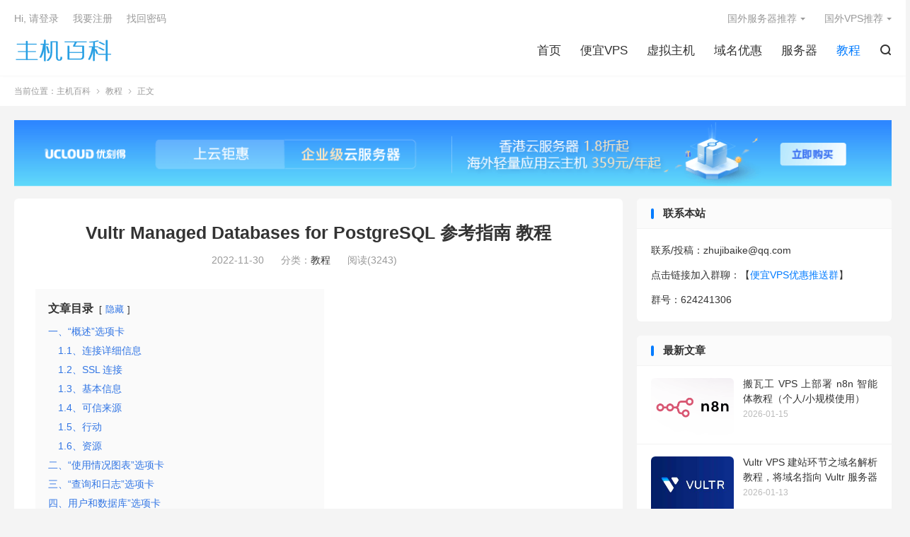

--- FILE ---
content_type: text/html; charset=UTF-8
request_url: https://zhujibaike.com/1467.html
body_size: 20190
content:
<!DOCTYPE HTML>
<html lang="zh-CN" >
<head>
<meta charset="UTF-8">
<meta http-equiv="X-UA-Compatible" content="IE=edge">
<meta name="viewport" content="width=device-width, initial-scale=1.0, user-scalable=0, minimum-scale=1.0, maximum-scale=1.0">
<meta name="apple-mobile-web-app-title" content="主机百科">
<meta http-equiv="Cache-Control" content="no-siteapp">
<title>Vultr Managed Databases for PostgreSQL 参考指南 教程 - 主机百科-主机百科</title>
<meta name='robots' content='index, follow, max-image-preview:large, max-snippet:-1, max-video-preview:-1' />

	<!-- This site is optimized with the Yoast SEO plugin v26.7 - https://yoast.com/wordpress/plugins/seo/ -->
	<link rel="canonical" href="https://zhujibaike.com/1467.html" />
	<meta property="og:locale" content="zh_CN" />
	<meta property="og:type" content="article" />
	<meta property="og:title" content="Vultr Managed Databases for PostgreSQL 参考指南 教程 - 主机百科" />
	<meta property="og:description" content="文章目录 隐藏 一、“概述”选项卡 1.1、连接详细信息 1.2、SSL 连接 1.3、基本信息 1.4、可信来源 1.5、行动 1.6、资源 二、“使用情况图表”选项卡 三、“查询和日志”选项卡 四、用户和数据库”选项卡 五、“连接池”选..." />
	<meta property="og:url" content="https://zhujibaike.com/1467.html" />
	<meta property="og:site_name" content="主机百科" />
	<meta property="article:published_time" content="2022-11-30T06:22:16+00:00" />
	<meta property="og:image" content="https://zhujibaike.com/wp-content/uploads/2022/11/J.png" />
	<meta property="og:image:width" content="880" />
	<meta property="og:image:height" content="600" />
	<meta property="og:image:type" content="image/png" />
	<meta name="author" content="便宜VPS" />
	<meta name="twitter:card" content="summary_large_image" />
	<meta name="twitter:label1" content="作者" />
	<meta name="twitter:data1" content="便宜VPS" />
	<meta name="twitter:label2" content="预计阅读时间" />
	<meta name="twitter:data2" content="3 分" />
	<script type="application/ld+json" class="yoast-schema-graph">{"@context":"https://schema.org","@graph":[{"@type":"Article","@id":"https://zhujibaike.com/1467.html#article","isPartOf":{"@id":"https://zhujibaike.com/1467.html"},"author":{"name":"便宜VPS","@id":"https://zhujibaike.com/#/schema/person/5458f770bd57f8e94ba7c29a4e5b4d02"},"headline":"Vultr Managed Databases for PostgreSQL 参考指南 教程","datePublished":"2022-11-30T06:22:16+00:00","mainEntityOfPage":{"@id":"https://zhujibaike.com/1467.html"},"wordCount":59,"commentCount":0,"image":{"@id":"https://zhujibaike.com/1467.html#primaryimage"},"thumbnailUrl":"https://zhujibaike.com/wp-content/uploads/2022/11/J.png","keywords":["PostgreSQL","PostgreSQL 参考指南"],"articleSection":["教程"],"inLanguage":"zh-Hans","potentialAction":[{"@type":"CommentAction","name":"Comment","target":["https://zhujibaike.com/1467.html#respond"]}]},{"@type":"WebPage","@id":"https://zhujibaike.com/1467.html","url":"https://zhujibaike.com/1467.html","name":"Vultr Managed Databases for PostgreSQL 参考指南 教程 - 主机百科","isPartOf":{"@id":"https://zhujibaike.com/#website"},"primaryImageOfPage":{"@id":"https://zhujibaike.com/1467.html#primaryimage"},"image":{"@id":"https://zhujibaike.com/1467.html#primaryimage"},"thumbnailUrl":"https://zhujibaike.com/wp-content/uploads/2022/11/J.png","datePublished":"2022-11-30T06:22:16+00:00","author":{"@id":"https://zhujibaike.com/#/schema/person/5458f770bd57f8e94ba7c29a4e5b4d02"},"breadcrumb":{"@id":"https://zhujibaike.com/1467.html#breadcrumb"},"inLanguage":"zh-Hans","potentialAction":[{"@type":"ReadAction","target":["https://zhujibaike.com/1467.html"]}]},{"@type":"ImageObject","inLanguage":"zh-Hans","@id":"https://zhujibaike.com/1467.html#primaryimage","url":"https://zhujibaike.com/wp-content/uploads/2022/11/J.png","contentUrl":"https://zhujibaike.com/wp-content/uploads/2022/11/J.png","width":880,"height":600},{"@type":"BreadcrumbList","@id":"https://zhujibaike.com/1467.html#breadcrumb","itemListElement":[{"@type":"ListItem","position":1,"name":"首页","item":"https://zhujibaike.com/"},{"@type":"ListItem","position":2,"name":"Vultr Managed Databases for PostgreSQL 参考指南 教程"}]},{"@type":"WebSite","@id":"https://zhujibaike.com/#website","url":"https://zhujibaike.com/","name":"主机百科","description":"国外VPS，国外主机，国外服务器，VPS优惠码","potentialAction":[{"@type":"SearchAction","target":{"@type":"EntryPoint","urlTemplate":"https://zhujibaike.com/?s={search_term_string}"},"query-input":{"@type":"PropertyValueSpecification","valueRequired":true,"valueName":"search_term_string"}}],"inLanguage":"zh-Hans"},{"@type":"Person","@id":"https://zhujibaike.com/#/schema/person/5458f770bd57f8e94ba7c29a4e5b4d02","name":"便宜VPS","image":{"@type":"ImageObject","inLanguage":"zh-Hans","@id":"https://zhujibaike.com/#/schema/person/image/","url":"https://cravatar.cn/avatar/cf103ee2f23288db7904ad18a1b6f46d3501c589f3d12707712a693ec83aa5c3?s=96&d=mystery","contentUrl":"https://cravatar.cn/avatar/cf103ee2f23288db7904ad18a1b6f46d3501c589f3d12707712a693ec83aa5c3?s=96&d=mystery","caption":"便宜VPS"}}]}</script>
	<!-- / Yoast SEO plugin. -->



<link rel="alternate" title="oEmbed (JSON)" type="application/json+oembed" href="https://zhujibaike.com/wp-json/oembed/1.0/embed?url=https%3A%2F%2Fzhujibaike.com%2F1467.html" />
<link rel="alternate" title="oEmbed (XML)" type="text/xml+oembed" href="https://zhujibaike.com/wp-json/oembed/1.0/embed?url=https%3A%2F%2Fzhujibaike.com%2F1467.html&#038;format=xml" />
<style id='wp-img-auto-sizes-contain-inline-css' type='text/css'>
img:is([sizes=auto i],[sizes^="auto," i]){contain-intrinsic-size:3000px 1500px}
/*# sourceURL=wp-img-auto-sizes-contain-inline-css */
</style>
<style id='wp-block-library-inline-css' type='text/css'>
:root{--wp-block-synced-color:#7a00df;--wp-block-synced-color--rgb:122,0,223;--wp-bound-block-color:var(--wp-block-synced-color);--wp-editor-canvas-background:#ddd;--wp-admin-theme-color:#007cba;--wp-admin-theme-color--rgb:0,124,186;--wp-admin-theme-color-darker-10:#006ba1;--wp-admin-theme-color-darker-10--rgb:0,107,160.5;--wp-admin-theme-color-darker-20:#005a87;--wp-admin-theme-color-darker-20--rgb:0,90,135;--wp-admin-border-width-focus:2px}@media (min-resolution:192dpi){:root{--wp-admin-border-width-focus:1.5px}}.wp-element-button{cursor:pointer}:root .has-very-light-gray-background-color{background-color:#eee}:root .has-very-dark-gray-background-color{background-color:#313131}:root .has-very-light-gray-color{color:#eee}:root .has-very-dark-gray-color{color:#313131}:root .has-vivid-green-cyan-to-vivid-cyan-blue-gradient-background{background:linear-gradient(135deg,#00d084,#0693e3)}:root .has-purple-crush-gradient-background{background:linear-gradient(135deg,#34e2e4,#4721fb 50%,#ab1dfe)}:root .has-hazy-dawn-gradient-background{background:linear-gradient(135deg,#faaca8,#dad0ec)}:root .has-subdued-olive-gradient-background{background:linear-gradient(135deg,#fafae1,#67a671)}:root .has-atomic-cream-gradient-background{background:linear-gradient(135deg,#fdd79a,#004a59)}:root .has-nightshade-gradient-background{background:linear-gradient(135deg,#330968,#31cdcf)}:root .has-midnight-gradient-background{background:linear-gradient(135deg,#020381,#2874fc)}:root{--wp--preset--font-size--normal:16px;--wp--preset--font-size--huge:42px}.has-regular-font-size{font-size:1em}.has-larger-font-size{font-size:2.625em}.has-normal-font-size{font-size:var(--wp--preset--font-size--normal)}.has-huge-font-size{font-size:var(--wp--preset--font-size--huge)}.has-text-align-center{text-align:center}.has-text-align-left{text-align:left}.has-text-align-right{text-align:right}.has-fit-text{white-space:nowrap!important}#end-resizable-editor-section{display:none}.aligncenter{clear:both}.items-justified-left{justify-content:flex-start}.items-justified-center{justify-content:center}.items-justified-right{justify-content:flex-end}.items-justified-space-between{justify-content:space-between}.screen-reader-text{border:0;clip-path:inset(50%);height:1px;margin:-1px;overflow:hidden;padding:0;position:absolute;width:1px;word-wrap:normal!important}.screen-reader-text:focus{background-color:#ddd;clip-path:none;color:#444;display:block;font-size:1em;height:auto;left:5px;line-height:normal;padding:15px 23px 14px;text-decoration:none;top:5px;width:auto;z-index:100000}html :where(.has-border-color){border-style:solid}html :where([style*=border-top-color]){border-top-style:solid}html :where([style*=border-right-color]){border-right-style:solid}html :where([style*=border-bottom-color]){border-bottom-style:solid}html :where([style*=border-left-color]){border-left-style:solid}html :where([style*=border-width]){border-style:solid}html :where([style*=border-top-width]){border-top-style:solid}html :where([style*=border-right-width]){border-right-style:solid}html :where([style*=border-bottom-width]){border-bottom-style:solid}html :where([style*=border-left-width]){border-left-style:solid}html :where(img[class*=wp-image-]){height:auto;max-width:100%}:where(figure){margin:0 0 1em}html :where(.is-position-sticky){--wp-admin--admin-bar--position-offset:var(--wp-admin--admin-bar--height,0px)}@media screen and (max-width:600px){html :where(.is-position-sticky){--wp-admin--admin-bar--position-offset:0px}}

/*# sourceURL=wp-block-library-inline-css */
</style><style id='global-styles-inline-css' type='text/css'>
:root{--wp--preset--aspect-ratio--square: 1;--wp--preset--aspect-ratio--4-3: 4/3;--wp--preset--aspect-ratio--3-4: 3/4;--wp--preset--aspect-ratio--3-2: 3/2;--wp--preset--aspect-ratio--2-3: 2/3;--wp--preset--aspect-ratio--16-9: 16/9;--wp--preset--aspect-ratio--9-16: 9/16;--wp--preset--color--black: #000000;--wp--preset--color--cyan-bluish-gray: #abb8c3;--wp--preset--color--white: #ffffff;--wp--preset--color--pale-pink: #f78da7;--wp--preset--color--vivid-red: #cf2e2e;--wp--preset--color--luminous-vivid-orange: #ff6900;--wp--preset--color--luminous-vivid-amber: #fcb900;--wp--preset--color--light-green-cyan: #7bdcb5;--wp--preset--color--vivid-green-cyan: #00d084;--wp--preset--color--pale-cyan-blue: #8ed1fc;--wp--preset--color--vivid-cyan-blue: #0693e3;--wp--preset--color--vivid-purple: #9b51e0;--wp--preset--gradient--vivid-cyan-blue-to-vivid-purple: linear-gradient(135deg,rgb(6,147,227) 0%,rgb(155,81,224) 100%);--wp--preset--gradient--light-green-cyan-to-vivid-green-cyan: linear-gradient(135deg,rgb(122,220,180) 0%,rgb(0,208,130) 100%);--wp--preset--gradient--luminous-vivid-amber-to-luminous-vivid-orange: linear-gradient(135deg,rgb(252,185,0) 0%,rgb(255,105,0) 100%);--wp--preset--gradient--luminous-vivid-orange-to-vivid-red: linear-gradient(135deg,rgb(255,105,0) 0%,rgb(207,46,46) 100%);--wp--preset--gradient--very-light-gray-to-cyan-bluish-gray: linear-gradient(135deg,rgb(238,238,238) 0%,rgb(169,184,195) 100%);--wp--preset--gradient--cool-to-warm-spectrum: linear-gradient(135deg,rgb(74,234,220) 0%,rgb(151,120,209) 20%,rgb(207,42,186) 40%,rgb(238,44,130) 60%,rgb(251,105,98) 80%,rgb(254,248,76) 100%);--wp--preset--gradient--blush-light-purple: linear-gradient(135deg,rgb(255,206,236) 0%,rgb(152,150,240) 100%);--wp--preset--gradient--blush-bordeaux: linear-gradient(135deg,rgb(254,205,165) 0%,rgb(254,45,45) 50%,rgb(107,0,62) 100%);--wp--preset--gradient--luminous-dusk: linear-gradient(135deg,rgb(255,203,112) 0%,rgb(199,81,192) 50%,rgb(65,88,208) 100%);--wp--preset--gradient--pale-ocean: linear-gradient(135deg,rgb(255,245,203) 0%,rgb(182,227,212) 50%,rgb(51,167,181) 100%);--wp--preset--gradient--electric-grass: linear-gradient(135deg,rgb(202,248,128) 0%,rgb(113,206,126) 100%);--wp--preset--gradient--midnight: linear-gradient(135deg,rgb(2,3,129) 0%,rgb(40,116,252) 100%);--wp--preset--font-size--small: 13px;--wp--preset--font-size--medium: 20px;--wp--preset--font-size--large: 36px;--wp--preset--font-size--x-large: 42px;--wp--preset--spacing--20: 0.44rem;--wp--preset--spacing--30: 0.67rem;--wp--preset--spacing--40: 1rem;--wp--preset--spacing--50: 1.5rem;--wp--preset--spacing--60: 2.25rem;--wp--preset--spacing--70: 3.38rem;--wp--preset--spacing--80: 5.06rem;--wp--preset--shadow--natural: 6px 6px 9px rgba(0, 0, 0, 0.2);--wp--preset--shadow--deep: 12px 12px 50px rgba(0, 0, 0, 0.4);--wp--preset--shadow--sharp: 6px 6px 0px rgba(0, 0, 0, 0.2);--wp--preset--shadow--outlined: 6px 6px 0px -3px rgb(255, 255, 255), 6px 6px rgb(0, 0, 0);--wp--preset--shadow--crisp: 6px 6px 0px rgb(0, 0, 0);}:where(.is-layout-flex){gap: 0.5em;}:where(.is-layout-grid){gap: 0.5em;}body .is-layout-flex{display: flex;}.is-layout-flex{flex-wrap: wrap;align-items: center;}.is-layout-flex > :is(*, div){margin: 0;}body .is-layout-grid{display: grid;}.is-layout-grid > :is(*, div){margin: 0;}:where(.wp-block-columns.is-layout-flex){gap: 2em;}:where(.wp-block-columns.is-layout-grid){gap: 2em;}:where(.wp-block-post-template.is-layout-flex){gap: 1.25em;}:where(.wp-block-post-template.is-layout-grid){gap: 1.25em;}.has-black-color{color: var(--wp--preset--color--black) !important;}.has-cyan-bluish-gray-color{color: var(--wp--preset--color--cyan-bluish-gray) !important;}.has-white-color{color: var(--wp--preset--color--white) !important;}.has-pale-pink-color{color: var(--wp--preset--color--pale-pink) !important;}.has-vivid-red-color{color: var(--wp--preset--color--vivid-red) !important;}.has-luminous-vivid-orange-color{color: var(--wp--preset--color--luminous-vivid-orange) !important;}.has-luminous-vivid-amber-color{color: var(--wp--preset--color--luminous-vivid-amber) !important;}.has-light-green-cyan-color{color: var(--wp--preset--color--light-green-cyan) !important;}.has-vivid-green-cyan-color{color: var(--wp--preset--color--vivid-green-cyan) !important;}.has-pale-cyan-blue-color{color: var(--wp--preset--color--pale-cyan-blue) !important;}.has-vivid-cyan-blue-color{color: var(--wp--preset--color--vivid-cyan-blue) !important;}.has-vivid-purple-color{color: var(--wp--preset--color--vivid-purple) !important;}.has-black-background-color{background-color: var(--wp--preset--color--black) !important;}.has-cyan-bluish-gray-background-color{background-color: var(--wp--preset--color--cyan-bluish-gray) !important;}.has-white-background-color{background-color: var(--wp--preset--color--white) !important;}.has-pale-pink-background-color{background-color: var(--wp--preset--color--pale-pink) !important;}.has-vivid-red-background-color{background-color: var(--wp--preset--color--vivid-red) !important;}.has-luminous-vivid-orange-background-color{background-color: var(--wp--preset--color--luminous-vivid-orange) !important;}.has-luminous-vivid-amber-background-color{background-color: var(--wp--preset--color--luminous-vivid-amber) !important;}.has-light-green-cyan-background-color{background-color: var(--wp--preset--color--light-green-cyan) !important;}.has-vivid-green-cyan-background-color{background-color: var(--wp--preset--color--vivid-green-cyan) !important;}.has-pale-cyan-blue-background-color{background-color: var(--wp--preset--color--pale-cyan-blue) !important;}.has-vivid-cyan-blue-background-color{background-color: var(--wp--preset--color--vivid-cyan-blue) !important;}.has-vivid-purple-background-color{background-color: var(--wp--preset--color--vivid-purple) !important;}.has-black-border-color{border-color: var(--wp--preset--color--black) !important;}.has-cyan-bluish-gray-border-color{border-color: var(--wp--preset--color--cyan-bluish-gray) !important;}.has-white-border-color{border-color: var(--wp--preset--color--white) !important;}.has-pale-pink-border-color{border-color: var(--wp--preset--color--pale-pink) !important;}.has-vivid-red-border-color{border-color: var(--wp--preset--color--vivid-red) !important;}.has-luminous-vivid-orange-border-color{border-color: var(--wp--preset--color--luminous-vivid-orange) !important;}.has-luminous-vivid-amber-border-color{border-color: var(--wp--preset--color--luminous-vivid-amber) !important;}.has-light-green-cyan-border-color{border-color: var(--wp--preset--color--light-green-cyan) !important;}.has-vivid-green-cyan-border-color{border-color: var(--wp--preset--color--vivid-green-cyan) !important;}.has-pale-cyan-blue-border-color{border-color: var(--wp--preset--color--pale-cyan-blue) !important;}.has-vivid-cyan-blue-border-color{border-color: var(--wp--preset--color--vivid-cyan-blue) !important;}.has-vivid-purple-border-color{border-color: var(--wp--preset--color--vivid-purple) !important;}.has-vivid-cyan-blue-to-vivid-purple-gradient-background{background: var(--wp--preset--gradient--vivid-cyan-blue-to-vivid-purple) !important;}.has-light-green-cyan-to-vivid-green-cyan-gradient-background{background: var(--wp--preset--gradient--light-green-cyan-to-vivid-green-cyan) !important;}.has-luminous-vivid-amber-to-luminous-vivid-orange-gradient-background{background: var(--wp--preset--gradient--luminous-vivid-amber-to-luminous-vivid-orange) !important;}.has-luminous-vivid-orange-to-vivid-red-gradient-background{background: var(--wp--preset--gradient--luminous-vivid-orange-to-vivid-red) !important;}.has-very-light-gray-to-cyan-bluish-gray-gradient-background{background: var(--wp--preset--gradient--very-light-gray-to-cyan-bluish-gray) !important;}.has-cool-to-warm-spectrum-gradient-background{background: var(--wp--preset--gradient--cool-to-warm-spectrum) !important;}.has-blush-light-purple-gradient-background{background: var(--wp--preset--gradient--blush-light-purple) !important;}.has-blush-bordeaux-gradient-background{background: var(--wp--preset--gradient--blush-bordeaux) !important;}.has-luminous-dusk-gradient-background{background: var(--wp--preset--gradient--luminous-dusk) !important;}.has-pale-ocean-gradient-background{background: var(--wp--preset--gradient--pale-ocean) !important;}.has-electric-grass-gradient-background{background: var(--wp--preset--gradient--electric-grass) !important;}.has-midnight-gradient-background{background: var(--wp--preset--gradient--midnight) !important;}.has-small-font-size{font-size: var(--wp--preset--font-size--small) !important;}.has-medium-font-size{font-size: var(--wp--preset--font-size--medium) !important;}.has-large-font-size{font-size: var(--wp--preset--font-size--large) !important;}.has-x-large-font-size{font-size: var(--wp--preset--font-size--x-large) !important;}
/*# sourceURL=global-styles-inline-css */
</style>

<style id='classic-theme-styles-inline-css' type='text/css'>
/*! This file is auto-generated */
.wp-block-button__link{color:#fff;background-color:#32373c;border-radius:9999px;box-shadow:none;text-decoration:none;padding:calc(.667em + 2px) calc(1.333em + 2px);font-size:1.125em}.wp-block-file__button{background:#32373c;color:#fff;text-decoration:none}
/*# sourceURL=/wp-includes/css/classic-themes.min.css */
</style>
<link data-minify="1" rel='stylesheet' id='style-css' href='https://zhujibaike.com/wp-content/cache/min/1/wp-content/themes/dux/style.css?ver=1708509188' type='text/css' media='all' />
<link data-minify="1" rel='stylesheet' id='tablepress-default-css' href='https://zhujibaike.com/wp-content/cache/min/1/wp-content/tablepress-combined.min.css?ver=1708509188' type='text/css' media='all' />
<link rel='stylesheet' id='tablepress-responsive-tables-css' href='https://zhujibaike.com/wp-content/plugins/tablepress-responsive-tables/css/tablepress-responsive.min.css?ver=1.8' type='text/css' media='all' />
<link rel='stylesheet' id='lwptoc-main-css' href='https://zhujibaike.com/wp-content/plugins/luckywp-table-of-contents/front/assets/main.min.css?ver=2.1.14' type='text/css' media='all' />


<link rel="https://api.w.org/" href="https://zhujibaike.com/wp-json/" /><link rel="alternate" title="JSON" type="application/json" href="https://zhujibaike.com/wp-json/wp/v2/posts/1467" /><meta name="keywords" content="PostgreSQL,PostgreSQL 参考指南,教程">
<meta name="description" content="一、“概述”选项卡 “概述”选项卡包含几个部分： 1.1、连接详细信息 使用“连接详细信息”部分查找数据库连接信息。它看起来像这样：    在这里，您将找到用户名、密码、主机、端口号和数据库名称。默认情况下，密码是隐藏的，但您可以单击眼睛图标将其显示。  您的其他选择是：   	数据库：如果您有多个数据库，请从“数据库">
<meta property="og:type" content="acticle">
<meta property="og:site_name" content="主机百科">
<meta property="og:title" content="Vultr Managed Databases for PostgreSQL 参考指南 教程">
<meta property="og:description" content="文章目录 隐藏 一、“概述”选项卡 1.1、连接详细信息 1.2、SSL 连接 1.3、基本信息 1.4、可信来源 1.5、行动 1.6、资源 二、“使用情况图表”选项卡 三、“查询和日志”选项卡 四、用户和数据库”选项卡 五、“连接池”选...">
<meta property="og:url" content="https://zhujibaike.com/1467.html">
<meta property="og:image" content="https://zhujibaike.com/wp-content/uploads/2022/11/J-220x150.png">
<style>.container{max-width:1280px}</style><link rel="shortcut icon" href="https://zhujibaike.com/favicon.ico">
<meta name="generator" content="WP Rocket 3.20.3" data-wpr-features="wpr_minify_concatenate_js wpr_minify_css wpr_preload_links wpr_desktop" /></head>
<body class="wp-singular post-template-default single single-post postid-1467 single-format-standard wp-theme-dux home m-excerpt-cat m-excerpt-desc comment-open site-layout-2 text-justify-on m-sidebar">
<header data-rocket-location-hash="9496dc44cbda5cdebb84f02bfc4ab41b" class="header">
	<div data-rocket-location-hash="6005da2017e5fd3302f88d75d9af55c2" class="container">
		<div data-rocket-location-hash="84ed4d5a10953f3955b9bcba2177f3bd" class="logo"><a href="https://zhujibaike.com" title="主机百科-国外VPS，国外主机，国外服务器，VPS优惠码"><img src="https://zhujibaike.com/wp-content/uploads/2018/05/zhujibaike-1.png" alt="主机百科-国外VPS，国外主机，国外服务器，VPS优惠码"><img class="-dark" src="https://zhujibaike.com/wp-content/themes/dux/assets/img/logo-dark.png" alt="主机百科-国外VPS，国外主机，国外服务器，VPS优惠码">主机百科</a></div>				<ul class="site-nav site-navbar">
			<li><a href="https://zhujibaike.com/"><i class="fa fa-home"></i> 首页</a></li>
<li><a href="https://zhujibaike.com/vps"><i class="fa fa-paper-plane"></i> 便宜VPS</a></li>
<li><a href="https://zhujibaike.com/zhuji"><i class="fa fa-file"></i> 虚拟主机</a></li>
<li><a href="https://zhujibaike.com/yuming"><i class="fa fa-globe"></i> 域名优惠</a></li>
<li><a href="https://zhujibaike.com/server"><i class="fa fa-server"></i> 服务器</a></li>
<li class="current-post-ancestor current-menu-parent"><a href="https://zhujibaike.com/tutorial"><i class="fa fa-book"></i> 教程</a></li>
							<li class="navto-search"><a href="javascript:;" class="search-show"><i class="tbfa">&#xe611;</i></a></li>
								</ul>
					<div data-rocket-location-hash="74af629cc3ece95a56fc9bb5a80099dc" class="topbar">
				<ul class="site-nav topmenu">
					<li class="menu-item-has-children"><a href="https://zhujibaike.com/guowaifuwuqi">国外服务器推荐</a>
<ul class="sub-menu">
	<li><a href="https://zhujibaike.com/zhongguoxianggangfuwuqi">中国香港服务器</a></li>
	<li><a href="https://zhujibaike.com/meiguofuwuqi">美国服务器推荐</a></li>
	<li><a href="https://zhujibaike.com/ribenfuwuqi">日本服务器推荐</a></li>
	<li><a href="https://zhujibaike.com/hanguofuwuqi">韩国服务器推荐</a></li>
	<li><a href="https://zhujibaike.com/%e4%ba%9a%e6%b4%b2%e6%9c%8d%e5%8a%a1%e5%99%a8%e6%8e%a8%e8%8d%90">亚洲服务器推荐</a></li>
	<li><a href="https://zhujibaike.com/%e7%ab%99%e7%be%a4%e6%9c%8d%e5%8a%a1%e5%99%a8%e6%8e%a8%e8%8d%90">站群服务器推荐</a></li>
	<li><a href="https://zhujibaike.com/daikuanfuwuqi">10Gbps 带宽</a></li>
	<li><a href="https://zhujibaike.com/gaofangfuwuqi">DDoS 高防服务器</a></li>
	<li><a href="https://zhujibaike.com/buxianliufuwuqi">不限流量服务器</a></li>
	<li><a href="https://zhujibaike.com/waimaofuwuqi">外贸服务器推荐</a></li>
</ul>
</li>
<li class="menu-item-has-children"><a href="https://zhujibaike.com/guowaivps">国外VPS推荐</a>
<ul class="sub-menu">
	<li><a href="https://zhujibaike.com/zhongguoxianggang">中国香港 VPS</a></li>
	<li><a href="https://zhujibaike.com/ribenvps">日本 VPS 推荐</a></li>
	<li><a href="https://zhujibaike.com/meiguovps">美国 VPS 推荐</a></li>
	<li><a href="https://zhujibaike.com/hanguovps">韩国 VPS 推荐</a></li>
	<li><a href="https://zhujibaike.com/ouzhouvps">欧洲 VPS 推荐</a></li>
	<li><a href="https://zhujibaike.com/dayingpan">大硬盘 VPS</a></li>
	<li><a href="https://zhujibaike.com/ddosgaofang">DDoS 高防 VPS</a></li>
	<li><a href="https://zhujibaike.com/yun">VPS 云 \云服务器</a></li>
	<li><a href="https://zhujibaike.com/windows-vps">Windows VPS</a></li>
	<li><a href="https://zhujibaike.com/buxianliuvps">不限流量 VPS</a></li>
</ul>
</li>
									</ul>
															<a rel="nofollow" href="https://zhujibaike.com/wp-login.php?redirect_to=https%3A%2F%2Fzhujibaike.com%2F1467.html">Hi, 请登录</a>
						&nbsp; &nbsp; <a rel="nofollow" href="https://zhujibaike.com/wp-login.php?action=register">我要注册</a>
						&nbsp; &nbsp; <a rel="nofollow" href="https://zhujibaike.com/wp-login.php?action=lostpassword">找回密码</a>
												</div>
					</div>
</header>
	<div data-rocket-location-hash="463ce47532820e563c4b67314f31d858" class="m-icon-nav">
		<i class="tbfa">&#xe612;</i>
		<i class="tbfa">&#xe606;</i>
	</div>
<div data-rocket-location-hash="2cb7f025633ca76b0f8744a5a87ef7f8" class="site-search">
	<div data-rocket-location-hash="ca23f7c07336b7cf8c7766d2ffffc9d9" class="container">
		<form method="get" class="site-search-form" action="https://zhujibaike.com/">
    <input class="search-input" name="s" type="text" placeholder="输入关键字" value="" required="required">
    <button class="search-btn" type="submit"><i class="tbfa">&#xe611;</i></button>
</form>	</div>
</div>
	<div data-rocket-location-hash="70aaec9b2e1168fc5579958a5df28f9a" class="breadcrumbs">
		<div data-rocket-location-hash="04b24f2a01e05ca636ff58e62299aa1e" class="container">当前位置：<a href="https://zhujibaike.com">主机百科</a> <small><i class="tbfa">&#xe87e;</i></small> <a href="https://zhujibaike.com/tutorial">教程</a> <small><i class="tbfa">&#xe87e;</i></small> 正文</div>
	</div>
<div data-rocket-location-hash="b5b6f3253d41afd31ab6f70627a08aa6" class="orbui orbui-site orbui-site-01"><div data-rocket-location-hash="1ded919732da144e02a015d2156ecef5" class="container"><a href="https://www.ucloud.cn/active/ulhost.html?invitation_code=C1x6EB291E4E1AA" target="_blank"> <img src="https://zhujibaike.com/wp-content/uploads/2023/06/oldtangcom_ucloud_banner.png" style="height: auto;margin-bottom: 2px" width="1280px"></a></div></div><section data-rocket-location-hash="05efbdae8e6b69f80f12eaf9b2d84c26" class="container">
	<div data-rocket-location-hash="442d8abc5266c6c742900276bacb6c4a" class="content-wrap">
	<div data-rocket-location-hash="cebb0e4dbfab985ff1937f370313114d" class="content">
				<header class="article-header">
			<h1 class="article-title"><a href="https://zhujibaike.com/1467.html">Vultr Managed Databases for PostgreSQL 参考指南 教程</a></h1>
			<div class="article-meta">
				<span class="item">2022-11-30</span>												<span class="item">分类：<a href="https://zhujibaike.com/tutorial" rel="category tag">教程</a></span>
				<span class="item post-views">阅读(3243)</span>								<span class="item"></span>
			</div>
		</header>
		<article class="article-content">
									<div class="lwptoc lwptoc-autoWidth lwptoc-baseItems lwptoc-light lwptoc-notInherit" data-smooth-scroll="1" data-smooth-scroll-offset="24"><div class="lwptoc_i">    <div class="lwptoc_header">
        <b class="lwptoc_title">文章目录</b>                    <span class="lwptoc_toggle">
                <a href="#" class="lwptoc_toggle_label" data-label="显示">隐藏</a>            </span>
            </div>
<div class="lwptoc_items lwptoc_items-visible">
    <div class="lwptoc_itemWrap"><div class="lwptoc_item">    <a href="#一、“概述”选项卡">
                <span class="lwptoc_item_label">一、“概述”选项卡</span>
    </a>
    <div class="lwptoc_itemWrap"><div class="lwptoc_item">    <a href="#1.1、连接详细信息">
                <span class="lwptoc_item_label">1.1、连接详细信息</span>
    </a>
    </div><div class="lwptoc_item">    <a href="#1.2、SSL_连接">
                <span class="lwptoc_item_label">1.2、SSL 连接</span>
    </a>
    </div><div class="lwptoc_item">    <a href="#1.3、基本信息">
                <span class="lwptoc_item_label">1.3、基本信息</span>
    </a>
    </div><div class="lwptoc_item">    <a href="#1.4、可信来源">
                <span class="lwptoc_item_label">1.4、可信来源</span>
    </a>
    </div><div class="lwptoc_item">    <a href="#1.5、行动">
                <span class="lwptoc_item_label">1.5、行动</span>
    </a>
    </div><div class="lwptoc_item">    <a href="#1.6、资源">
                <span class="lwptoc_item_label">1.6、资源</span>
    </a>
    </div></div></div><div class="lwptoc_item">    <a href="#二、“使用情况图表”选项卡">
                <span class="lwptoc_item_label">二、“使用情况图表”选项卡</span>
    </a>
    </div><div class="lwptoc_item">    <a href="#三、“查询和日志”选项卡">
                <span class="lwptoc_item_label">三、“查询和日志”选项卡</span>
    </a>
    </div><div class="lwptoc_item">    <a href="#四、用户和数据库”选项卡">
                <span class="lwptoc_item_label">四、用户和数据库”选项卡</span>
    </a>
    </div><div class="lwptoc_item">    <a href="#五、“连接池”选项卡">
                <span class="lwptoc_item_label">五、“连接池”选项卡</span>
    </a>
    <div class="lwptoc_itemWrap"><div class="lwptoc_item">    <a href="#5.1、什么是连接池？">
                <span class="lwptoc_item_label">5.1、什么是连接池？</span>
    </a>
    </div><div class="lwptoc_item">    <a href="#5.2、为什么使用连接池？">
                <span class="lwptoc_item_label">5.2、为什么使用连接池？</span>
    </a>
    </div><div class="lwptoc_item">    <a href="#5.3、如何启用连接池">
                <span class="lwptoc_item_label">5.3、如何启用连接池</span>
    </a>
    </div><div class="lwptoc_item">    <a href="#5.4、连接池模式">
                <span class="lwptoc_item_label">5.4、连接池模式</span>
    </a>
    </div></div></div><div class="lwptoc_item">    <a href="#六、“迁移”选项卡">
                <span class="lwptoc_item_label">六、“迁移”选项卡</span>
    </a>
    </div><div class="lwptoc_item">    <a href="#七、“设置”选项卡">
                <span class="lwptoc_item_label">七、“设置”选项卡</span>
    </a>
    </div><div class="lwptoc_item">    <a href="#八、常见问题">
                <span class="lwptoc_item_label">八、常见问题</span>
    </a>
    <div class="lwptoc_itemWrap"><div class="lwptoc_item">    <a href="#8.1、数据库是否已备份？">
                <span class="lwptoc_item_label">8.1、数据库是否已备份？</span>
    </a>
    </div><div class="lwptoc_item">    <a href="#8.2、如何找到我的节点计划？">
                <span class="lwptoc_item_label">8.2、如何找到我的节点计划？</span>
    </a>
    </div><div class="lwptoc_item">    <a href="#8.3、我可以使用_Vultr_API_或_vultr-cli_部署托管数据库吗？">
                <span class="lwptoc_item_label">8.3、我可以使用 Vultr API 或 vultr-cli 部署托管数据库吗？</span>
    </a>
    </div><div class="lwptoc_item">    <a href="#8.4、如何扩展数据库集群？">
                <span class="lwptoc_item_label">8.4、如何扩展数据库集群？</span>
    </a>
    </div><div class="lwptoc_item">    <a href="#8.5、如何创建管理员（超级用户）或根级帐户？">
                <span class="lwptoc_item_label">8.5、如何创建管理员（超级用户）或根级帐户？</span>
    </a>
    </div><div class="lwptoc_item">    <a href="#8.6、我可以使用多个主（写）节点吗？">
                <span class="lwptoc_item_label">8.6、我可以使用多个主（写）节点吗？</span>
    </a>
    </div><div class="lwptoc_item">    <a href="#8.7、是否需要对表使用主键？">
                <span class="lwptoc_item_label">8.7、是否需要对表使用主键？</span>
    </a>
    </div><div class="lwptoc_item">    <a href="#8.8、有哪些版本的PostgreSQL可用？">
                <span class="lwptoc_item_label">8.8、有哪些版本的PostgreSQL可用？</span>
    </a>
    </div><div class="lwptoc_item">    <a href="#8.9、如何为我的_PostgreSQL_数据库启用扩展？">
                <span class="lwptoc_item_label">8.9、如何为我的 PostgreSQL 数据库启用扩展？</span>
    </a>
    </div></div></div></div></div>
</div></div><h2 id="Overview_Tab" class="is-active"><span id="一、“概述”选项卡">一、“概述”选项卡</span></h2>
<p>“<strong>概述</strong>”选项卡包含几个部分：</p>
<h3><span id="1.1、连接详细信息">1.1、连接详细信息</span></h3>
<p>使用<strong>“连接详细信息</strong>”部分查找数据库连接信息。它看起来像这样：</p>
<p><img decoding="async" src="https://www.vultr.com/vultr-docs-graphics/7531/ConnectionDetails2.png" alt="连接详细信息"></p>
<p>在这里，您将找到用户名、密码、主机、端口号和数据库名称。默认情况下，密码是隐藏的，但您可以单击眼睛图标将其显示。</p>
<p>您的其他选择是：</p>
<ul>
<li><strong>数据库：</strong>如果您有多个数据库，请从<strong>“数据库/池</strong>”下拉列表中选择一个。</li>
<li><strong>用户：</strong>如果您有多个用户，请从“<strong>用户</strong>”下拉列表中选择用户帐户。</li>
<li><span><strong>复制连接字符串：</strong>使用此按钮可将连接字符串复制到剪贴板。下面是一个示例：</span><code>psql</code>
<pre><code>psql postgres://vultradmin:[YOUR_PASSWORD]@[YOUR_HOST]:18140/defaultdb
</code></pre>
</li>
<li><strong>复制PostgreSQL URL：</strong>将 PostgreSQL URL 复制到剪贴板。它看起来像这样：
<pre><code>postgres://vultradmin:[YOUR_PASSWORD]@[YOUR_HOST]:18140/defaultdb
</code></pre>
</li>
<li><strong>下载签名证书：</strong>如果需要为客户端下载签名证书，请使用此按钮。</li>
</ul>
<p>连接字符串连接到主节点，并在数据库故障转移时自动切换到新选择的主节点。</p>
<p>您可以在 postgresql.org 找到许多免费和专有的 SQL 客户端，包括 Linux，macOS，Windows 和移动设备的图形，命令行和基于 Web 的选项。如果启用连接池，请注意某些客户端（如 <strong>pgAdmin</strong>）不支持它。我们建议使用像 TablePlus 这样的客户。可以在本文后面了解有关连接池的详细信息。</p>
<h3><span id="1.2、SSL_连接">1.2、SSL 连接</span></h3>
<p><span>若要使用 SSL 加密连接，请按如下所示添加到连接字符串的末尾：</span><code>?sslmode=require</code></p>
<pre><code>$ psql postgres://vultradmin:[YOUR_PASSWORD]@[YOUR_HOST]:18140/defaultdb?sslmode=require
</code></pre>
<h3><span id="1.3、基本信息">1.3、基本信息</span></h3>
<p><strong>概述</strong>选项卡的常规信息部分包含两个用户可编辑的字段以及有关集群的其他关键<strong>信息</strong>。它看起来像这样：</p>
<p><img decoding="async" src="https://www.vultr.com/vultr-docs-graphics/7531/GeneralInformation.png" alt="基本信息"></p>
<ul>
<li>要重命名集群，请单击<strong>标签</strong>并键入新名称。</li>
<li>单击标签以向集群添加新<strong>标签</strong>。</li>
</ul>
<h3><span id="1.4、可信来源">1.4、可信来源</span></h3>
<p>部署数据库集群时，它将对所有 Internet 流量开放。使用<strong>“受信任源</strong>”部分可以限制对数据库集群的访问。</p>
<p><img decoding="async" src="https://www.vultr.com/vultr-docs-graphics/7532/TrustedSources.png" alt="可信来源"></p>
<p>应在<strong>“受信任的来源</strong>”部分中列出允许的 IP 地址。设置受信任的 IP 地址后，将阻止所有其他流量，类似于防火墙。在创建数据库和添加用户之前，设置受信任的源是一种很好的安全做法。</p>
<p>要添加受信任的源：</p>
<ol>
<li>单击<strong>编辑</strong>。</li>
<li>输入 IPv4 地址。不支持 IPv6。</li>
<li>单击<strong>保存</strong>。</li>
</ol>
<p>您可以一次添加多个 IP 地址，以逗号分隔。完成后，您的受信任来源列表类似于：</p>
<p><img decoding="async" src="https://www.vultr.com/vultr-docs-graphics/7532/TrustedSources2.png" alt="可信来源 2"></p>
<h3><span id="1.5、行动">1.5、行动</span></h3>
<p>在<strong>“概述</strong>”选项卡<strong>的操作部分中，</strong>您将找到：</p>
<ul>
<li><strong>分叉数据库集群：</strong>创建集群分支时，您可以从原始集群的快照创建第二个集群。您可以更改节点数、类型和新集群的位置。</li>
<li><strong>从备份还原：</strong>从备份还原会创建一个没有备用节点或只读节点的新集群。</li>
<li><strong>添加只读副本节点：</strong>您可以在 Vultr 的任何位置添加只读副本，以实现冗余数据驻留。</li>
</ul>
<h3><span id="1.6、资源">1.6、资源</span></h3>
<p>本节包含指向文档和支持的链接。</p>
<h2 id="Usage_Graphs_Tab" class=""><span id="二、“使用情况图表”选项卡">二、“使用情况图表”选项卡</span></h2>
<p>在此选项卡中监视群集的资源使用情况。</p>
<h2 id="Queries___Logs_Tab" class=""><span id="三、“查询和日志”选项卡">三、“查询和日志”选项卡</span></h2>
<p>使用此选项卡可以监视正在运行的查询、数据库统计信息和最近的日志条目。</p>
<h2 id="Users___Databases_Tab" class=""><span id="四、用户和数据库”选项卡">四、用户和数据库”选项卡</span></h2>
<p>使用此选项卡可以管理群集的用户、密码和数据库。首次部署群集时，它如下所示：</p>
<p><img decoding="async" src="https://www.vultr.com/vultr-docs-graphics/7531/UsersAndDatabases.png" alt="用户和数据库"></p>
<ul>
<li><strong>眼睛</strong>图标显示用户的密码。</li>
<li><strong>复制</strong>图标会将密码复制到剪贴板。</li>
<li>“<strong>添加新</strong>用户”按钮可创建新的数据库用户。在弹出窗口中输入用户名和密码。如果您将密码留空，系统将自动生成强密码。</li>
<li>使用<strong>“重置密码</strong>”按钮重置用户的密码。</li>
<li>“<strong>添加新</strong>数据库”按钮允许您在群集中创建新数据库。</li>
</ul>
<h2 id="Connection_Pools_Tab" class=""><span id="五、“连接池”选项卡">五、“连接池”选项卡</span></h2>
<p>PostgreSQL 连接池允许您支持大量连接，同时最大限度地减少数据库服务器资源的消耗。Vultr 托管的 PostgreSQL 数据库支持使用<a href="https://www.pgbouncer.org/">PgBouncer</a> 的连接池。使用以下部分了解有关连接池、使用连接池的原因以及如何设置它的详细信息。</p>
<h3><span id="5.1、什么是连接池？">5.1、什么是连接池？</span></h3>
<p>当您直接连接到 PostgreSQL 服务器时，每个客户端连接都需要服务器上的单独后端进程。通过连接池，PgBouncer 管理客户端查询，并且仅使用有限数量的实际后端连接，从而降低服务器上的资源使用率并提高总体性能。</p>
<h3><span id="5.2、为什么使用连接池？">5.2、为什么使用连接池？</span></h3>
<p>由于 PostgreSQL 管理客户端连接的方式，许多后端连接可能会消耗大量资源。如果没有连接池，数据库连接由 PostgreSQL 后端进程直接处理，每个连接一个进程。添加连接池允许服务器使用更少的后端连接，从而释放服务器资源用于磁盘缓存等基本操作。</p>
<h3><span id="5.3、如何启用连接池">5.3、如何启用连接池</span></h3>
<p>要启用连接池，请导航到客户门户的托管数据库部分。</p>
<ol>
<li>单击您的 PostgreSQL 集群以打开信息页面。</li>
<li>导航到<strong>“连接池</strong>”选项卡。</li>
<li>单击添加新<strong>连接池</strong>按钮。</li>
<li>输入池名称。</li>
<li>选择连接的数据库和用户。</li>
<li>选择池模式。请参阅下一节以了解有关池模式的更多信息。</li>
<li>输入连接池大小的数字。</li>
<li>单击<strong>创建池</strong>。</li>
<li>单击“<strong>检查连接</strong>”以检索客户端应用程序的连接字符串。</li>
</ol>
<blockquote>
<ul>
<li>池名称为字母数字。最大长度为 63 个字符。不允许有空格。</li>
<li>池大小是一个整数值，指定池允许的最大同时连接数。</li>
</ul>
</blockquote>
<h3><span id="5.4、连接池模式">5.4、连接池模式</span></h3>
<p>PgBouncer支持三种不同的连接池模式：<strong>事务</strong>，<strong>会话</strong>和<strong>语句</strong>。</p>
<p>默认和推荐模式是事务池，它允许每个客户端连接在单个<strong>事务</strong>期间轮流使用后端连接。提交事务后，后端连接将返回到池中，以便进行下一个等待的客户端连接。这是典型事务的不错选择，也是最常用的模式。</p>
<p><strong>会话</strong>池使客户端连接保持打开状态，直到客户端与池程序断开连接，之后服务器连接将添加回池程序的空闲连接列表中。在 TCP 级别接受客户端连接，但查询仅在另一个客户端断开连接并释放其后端连接时继续。这对于为传入连接创建等待队列很有用，但在大多数情况下用途有限，因为回收后端连接是一个缓慢的过程。</p>
<p>语句池类似于事务池，不同之处在于它不是允许运行完整事务，而是在每个数据库<strong>语句</strong>之后循环服务器端连接。在此模式下不允许包含多个 SQL 语句的事务。</p>
<h2 id="Migration_Tab" class=""><span id="六、“迁移”选项卡">六、“迁移”选项卡</span></h2>
<p>有关本节的详细信息，请参阅托管数据库迁移指南。</p>
<h2 id="Settings_Tab" class=""><span id="七、“设置”选项卡">七、“设置”选项卡</span></h2>
<p>使用<strong>“设置</strong>”选项卡管理群集选项。从以下菜单中选择。</p>
<ul>
<li><strong>升级窗口：</strong>设置系统升级的首选时间。</li>
<li><strong>时区：</strong>为群集设置默认时区。</li>
<li><strong>高级配置：</strong>允许您为集群设置高级配置选项。</li>
<li><strong>可用扩展：</strong>Vultr Managed Databases for PostgreSQL 附带了几个有用的扩展，您可以打开或关闭。您将在此菜单上找到扩展列表和激活它们的说明。</li>
<li><strong>变更计划：</strong>纵向扩展数据库集群。</li>
<li><strong>数据中心位置：</strong>将整个群集迁移到新的数据中心位置。</li>
<li><strong>删除托管数据库：：</strong>销毁群集和所有备份。</li>
</ul>
<h2 id="Frequently_Asked_Questions" class=""><span id="八、常见问题">八、常见问题</span></h2>
<h3><span id="8.1、数据库是否已备份？">8.1、数据库是否已备份？</span></h3>
<p>是的，出于灾难恢复目的，备份所有托管数据库。此外，除 Hobbyist 之外的所有计划都提供用户启动的恢复、分叉和时间点备份。您可以使用这些备份来还原集群，这会覆盖当前集群的数据。您还可以从备份中分叉集群，使用备份数据创建新集群，而不修改现有集群。您可以在集群的“<strong>概述</strong>”选项卡的<strong>“操作</strong>”部分找到这些选项。</p>
<p>PostgreSQL提供时间点恢复历史记录;可用的持续时间取决于您的节点计划。</p>
<ul>
<li><strong>高级版</strong>：30 天</li>
<li><strong>商务：</strong>14天</li>
<li><strong>启动</strong>：2天</li>
<li><strong>业余爱好者</strong>：无</li>
</ul>
<h3><span id="8.2、如何找到我的节点计划？">8.2、如何找到我的节点计划？</span></h3>
<p>可以在多个节点计划中部署托管数据库，这是标识可用节点大小和数量的简写方法。我们提供业余爱好者、初创公司、商业和高级节点计划。</p>
<p>部署托管数据库后，请查看群集信息页面的<strong>“常规信息”</strong>部分。<strong>节点计划</strong>显示在每月价格下方。计划名称格式为<strong>Vultr-Dbaas-[计划类型]-[其他内部信息]。</strong>以下是两个示例节点计划，重要信息以红色下划线显示。</p>
<p>高级节点计划：</p>
<p><img decoding="async" src="https://www.vultr.com/vultr-docs-graphics/7029/Premium.png" alt="高级计划"></p>
<p>业务节点计划：</p>
<p><img decoding="async" src="https://www.vultr.com/vultr-docs-graphics/7029/Business.png" alt="商业计划"></p>
<p>节点计划确定可用的备份和恢复选项。</p>
<h3><span id="8.3、我可以使用_Vultr_API_或_vultr-cli_部署托管数据库吗？">8.3、我可以使用 Vultr API 或 vultr-cli 部署托管数据库吗？</span></h3>
<p>对Vultr API和vultr-cli的支持即将推出。现在，您可以从Vultr 客户门户部署托管数据库。</p>
<h3><span id="8.4、如何扩展数据库集群？">8.4、如何扩展数据库集群？</span></h3>
<ul>
<li>使用“<strong>设置</strong>”选项卡上的<strong>“更改计划</strong>”菜单纵向扩展群集。</li>
<li>若要缩减群集，请将其迁移或分支到新的较小群集。</li>
</ul>
<h3><span id="8.5、如何创建管理员（超级用户）或根级帐户？">8.5、如何创建管理员（超级用户）或根级帐户？</span></h3>
<p>不能创建超级用户帐户。要创建标准用户帐户，请使用<a href="https://my.vultr.com/databases/">Vultr 客户门户</a>。</p>
<h3><span id="8.6、我可以使用多个主（写）节点吗？">8.6、我可以使用多个主（写）节点吗？</span></h3>
<p>一个集群只能有一个主节点。它可以有多个副本（只读）节点。</p>
<h3><span id="8.7、是否需要对表使用主键？">8.7、是否需要对表使用主键？</span></h3>
<p>是的，您必须对所有数据库表使用主键，这是通过数据库配置强制执行的。</p>
<h3><span id="8.8、有哪些版本的PostgreSQL可用？">8.8、有哪些版本的PostgreSQL可用？</span></h3>
<p>我们支持 PostgreSQL 版本 11 到 14。</p>
<h3><span id="8.9、如何为我的_PostgreSQL_数据库启用扩展？">8.9、如何为我的 PostgreSQL 数据库启用扩展？</span></h3>
<ul>
<li><span>若要检查哪些扩展可用，请使用以下命令连接到数据库并运行：</span><code>psql</code>
<pre><code>SELECT * FROM pg_available_extensions;
</code></pre>
</li>
<li>要启用扩展，请执行以下操作：
<pre><code>CREATE EXTENSION extension_name;
</code></pre>
</li>
<li>要删除扩展程序，请执行以下操作：
<pre><code>DROP EXTENSION extension_name;</code></pre>
</li>
</ul>
					</article>
						            <div class="post-actions">
            	<a href="javascript:;" etap="like" class="post-like action action-like" data-pid="1467"><i class="tbfa">&#xe64c;</i>赞(<span>0</span>)</a>            	            	            </div>
        		<div class="post-copyright">未经允许不得转载：<a href="https://zhujibaike.com">主机百科</a> &raquo; <a href="https://zhujibaike.com/1467.html">Vultr Managed Databases for PostgreSQL 参考指南 教程</a></div>		
		
		<div class="article-tags"><a href="https://zhujibaike.com/tag/postgresql" rel="tag">PostgreSQL</a><a href="https://zhujibaike.com/tag/postgresql-%e5%8f%82%e8%80%83%e6%8c%87%e5%8d%97" rel="tag">PostgreSQL 参考指南</a></div>
		
		
		            <nav class="article-nav">
                <span class="article-nav-prev">上一篇<br><a href="https://zhujibaike.com/1457.html" rel="prev">关于 Vultr 托管数据库的常见问题</a></span>
                <span class="article-nav-next">下一篇<br><a href="https://zhujibaike.com/1470.html" rel="next">Vultr Managed Database for MySQL 参考指南 教程</a></span>
            </nav>
        
				<div class="relates relates-imagetext"><div class="title"><h3>相关推荐</h3></div><ul><li><a target="_blank" href="https://zhujibaike.com/1580.html"><img data-src="https://zhujibaike.com/wp-content/uploads/2022/12/B-2-220x150.png" alt="如何在 Ubuntu 20.04 上使用 Python 实现 PostgreSQL 数据库事务-主机百科" src="https://zhujibaike.com/wp-content/themes/dux/assets/img/thumbnail.png" class="thumb"></a><a href="https://zhujibaike.com/1580.html">如何在 Ubuntu 20.04 上使用 Python 实现 PostgreSQL 数据库事务</a></li><li><a target="_blank" href="https://zhujibaike.com/1570.html"><img data-src="https://zhujibaike.com/wp-content/uploads/2022/12/A-2-220x150.png" alt="如何使用 Vultr Managed Database for PostgreSQL with NodeJS-主机百科" src="https://zhujibaike.com/wp-content/themes/dux/assets/img/thumbnail.png" class="thumb"></a><a href="https://zhujibaike.com/1570.html">如何使用 Vultr Managed Database for PostgreSQL with NodeJS</a></li><li><a target="_blank" href="https://zhujibaike.com/1566.html"><img data-src="https://zhujibaike.com/wp-content/uploads/2022/12/D-1-220x150.png" alt="如何在 PostgreSQL 中使用物化视图-主机百科" src="https://zhujibaike.com/wp-content/themes/dux/assets/img/thumbnail.png" class="thumb"></a><a href="https://zhujibaike.com/1566.html">如何在 PostgreSQL 中使用物化视图</a></li><li><a target="_blank" href="https://zhujibaike.com/1346.html"><img data-src="https://zhujibaike.com/wp-content/uploads/2022/11/E-220x150.png" alt="在 Debian 11 上使用 Django 和 Nginx、PostgreSQL 和 Gunicorn-主机百科" src="https://zhujibaike.com/wp-content/themes/dux/assets/img/thumbnail.png" class="thumb"></a><a href="https://zhujibaike.com/1346.html">在 Debian 11 上使用 Django 和 Nginx、PostgreSQL 和 Gunicorn</a></li><li><a target="_blank" href="https://zhujibaike.com/2492.html"><img data-src="https://zhujibaike.com/wp-content/uploads/2026/01/oldtangcom_n8n-220x150.png" alt="搬瓦工 VPS 上部署 n8n 智能体教程（个人/小规模使用）-主机百科" src="https://zhujibaike.com/wp-content/themes/dux/assets/img/thumbnail.png" class="thumb"></a><a href="https://zhujibaike.com/2492.html">搬瓦工 VPS 上部署 n8n 智能体教程（个人/小规模使用）</a></li><li><a target="_blank" href="https://zhujibaike.com/2489.html"><img data-src="https://zhujibaike.com/wp-content/uploads/2018/05/zhujibaikecom_vultr_logo-220x150.jpg" alt="Vultr VPS 建站环节之域名解析教程，将域名指向 Vultr 服务器-主机百科" src="https://zhujibaike.com/wp-content/themes/dux/assets/img/thumbnail.png" class="thumb"></a><a href="https://zhujibaike.com/2489.html">Vultr VPS 建站环节之域名解析教程，将域名指向 Vultr 服务器</a></li><li><a target="_blank" href="https://zhujibaike.com/2487.html"><img data-src="https://zhujibaike.com/wp-content/uploads/2018/05/zhujibaikecom_vultr_logo-220x150.jpg" alt="Vultr VPS 一键部署 WordPress 教程：Docker 容器化部署 / 1Panel 面板部署-主机百科" src="https://zhujibaike.com/wp-content/themes/dux/assets/img/thumbnail.png" class="thumb"></a><a href="https://zhujibaike.com/2487.html">Vultr VPS 一键部署 WordPress 教程：Docker 容器化部署 / 1Panel 面板部署</a></li><li><a target="_blank" href="https://zhujibaike.com/2485.html"><img data-src="https://zhujibaike.com/wp-content/uploads/2018/05/zhujibaikecom_vultr_logo-220x150.jpg" alt="Vultr VPS 初始化安全设置指南：创建非 root 用户、SSH 密钥登录、开启防火墙等-主机百科" src="https://zhujibaike.com/wp-content/themes/dux/assets/img/thumbnail.png" class="thumb"></a><a href="https://zhujibaike.com/2485.html">Vultr VPS 初始化安全设置指南：创建非 root 用户、SSH 密钥登录、开启防火墙等</a></li></ul></div>					</div>
	</div>
	<div data-rocket-location-hash="8221ce4d8691a652066e393f2d6423f2" class="sidebar">
<div data-rocket-location-hash="a9da9c758704bad25c485d90c6f15dc7" class="widget-on-phone widget widget_text"><h3>联系本站</h3>			<div class="textwidget"><p>联系/投稿：zhujibaike@qq.com</p>
<p>点击链接加入群聊：【<a href="https://qm.qq.com/q/Sw3pgOK7a8" target="_blank" rel="noopener">便宜VPS优惠推送群</a>】</p>
<p>群号：624241306</p>
</div>
		</div><div data-rocket-location-hash="89c0544b0051bbc7a709cdb417045710" class="widget-on-phone widget widget_ui_posts"><h3>最新文章</h3><ul><li><a target="_blank" href="https://zhujibaike.com/2492.html"><span class="thumbnail"><img data-src="https://zhujibaike.com/wp-content/uploads/2026/01/oldtangcom_n8n-220x150.png" alt="搬瓦工 VPS 上部署 n8n 智能体教程（个人/小规模使用）-主机百科" src="https://zhujibaike.com/wp-content/themes/dux/assets/img/thumbnail.png" class="thumb"></span><span class="text">搬瓦工 VPS 上部署 n8n 智能体教程（个人/小规模使用）</span><span class="muted">2026-01-15</span></a></li><li><a target="_blank" href="https://zhujibaike.com/2489.html"><span class="thumbnail"><img data-src="https://zhujibaike.com/wp-content/uploads/2018/05/zhujibaikecom_vultr_logo-220x150.jpg" alt="Vultr VPS 建站环节之域名解析教程，将域名指向 Vultr 服务器-主机百科" src="https://zhujibaike.com/wp-content/themes/dux/assets/img/thumbnail.png" class="thumb"></span><span class="text">Vultr VPS 建站环节之域名解析教程，将域名指向 Vultr 服务器</span><span class="muted">2026-01-13</span></a></li><li><a target="_blank" href="https://zhujibaike.com/2487.html"><span class="thumbnail"><img data-src="https://zhujibaike.com/wp-content/uploads/2018/05/zhujibaikecom_vultr_logo-220x150.jpg" alt="Vultr VPS 一键部署 WordPress 教程：Docker 容器化部署 / 1Panel 面板部署-主机百科" src="https://zhujibaike.com/wp-content/themes/dux/assets/img/thumbnail.png" class="thumb"></span><span class="text">Vultr VPS 一键部署 WordPress 教程：Docker 容器化部署 / 1Panel 面板部署</span><span class="muted">2026-01-12</span></a></li><li><a target="_blank" href="https://zhujibaike.com/2485.html"><span class="thumbnail"><img data-src="https://zhujibaike.com/wp-content/uploads/2018/05/zhujibaikecom_vultr_logo-220x150.jpg" alt="Vultr VPS 初始化安全设置指南：创建非 root 用户、SSH 密钥登录、开启防火墙等-主机百科" src="https://zhujibaike.com/wp-content/themes/dux/assets/img/thumbnail.png" class="thumb"></span><span class="text">Vultr VPS 初始化安全设置指南：创建非 root 用户、SSH 密钥登录、开启防火墙等</span><span class="muted">2026-01-12</span></a></li></ul></div><div data-rocket-location-hash="86aa520a21b1f1e7ed8c3acb6630bf4c" class="widget-on-phone widget widget_ui_posts"><h3>热门文章</h3><ul><li><a target="_blank" href="https://zhujibaike.com/2475.html"><span class="thumbnail"><img data-src="https://zhujibaike.com/wp-content/uploads/2024/01/zhujibaikecom_aliyun_logo-220x150.png" alt="阿里云：OpenAI 重磅开源，10 分钟快速部署-主机百科" src="https://zhujibaike.com/wp-content/themes/dux/assets/img/thumbnail.png" class="thumb"></span><span class="text">阿里云：OpenAI 重磅开源，10 分钟快速部署</span><span class="muted">2025-08-09</span></a></li><li><a target="_blank" href="https://zhujibaike.com/2480.html"><span class="thumbnail"><img data-src="https://zhujibaike.com/wp-content/uploads/2022/06/zhujibaikecom_bandwagonhost_logo2-220x150.jpeg" alt="2025 最新搬瓦工套餐整理：新手入门套餐/进阶性价比套餐/土豪高端专享套餐-主机百科" src="https://zhujibaike.com/wp-content/themes/dux/assets/img/thumbnail.png" class="thumb"></span><span class="text">2025 最新搬瓦工套餐整理：新手入门套餐/进阶性价比套餐/土豪高端专享套餐</span><span class="muted">2025-08-19</span></a></li><li><a target="_blank" href="https://zhujibaike.com/2485.html"><span class="thumbnail"><img data-src="https://zhujibaike.com/wp-content/uploads/2018/05/zhujibaikecom_vultr_logo-220x150.jpg" alt="Vultr VPS 初始化安全设置指南：创建非 root 用户、SSH 密钥登录、开启防火墙等-主机百科" src="https://zhujibaike.com/wp-content/themes/dux/assets/img/thumbnail.png" class="thumb"></span><span class="text">Vultr VPS 初始化安全设置指南：创建非 root 用户、SSH 密钥登录、开启防火墙等</span><span class="muted">2026-01-12</span></a></li><li><a target="_blank" href="https://zhujibaike.com/2487.html"><span class="thumbnail"><img data-src="https://zhujibaike.com/wp-content/uploads/2018/05/zhujibaikecom_vultr_logo-220x150.jpg" alt="Vultr VPS 一键部署 WordPress 教程：Docker 容器化部署 / 1Panel 面板部署-主机百科" src="https://zhujibaike.com/wp-content/themes/dux/assets/img/thumbnail.png" class="thumb"></span><span class="text">Vultr VPS 一键部署 WordPress 教程：Docker 容器化部署 / 1Panel 面板部署</span><span class="muted">2026-01-12</span></a></li></ul></div><div data-rocket-location-hash="d560e75a4784740fc94007bd3b1e9f4f" class="widget-on-phone widget widget_ui_tags"><h3>热门标签</h3><div class="items"><a href="https://zhujibaike.com/tag/%e6%90%ac%e7%93%a6%e5%b7%a5" title="搬瓦工">搬瓦工</a><a href="https://zhujibaike.com/tag/%e8%85%be%e8%ae%af%e4%ba%91" title="腾讯云">腾讯云</a><a href="https://zhujibaike.com/tag/dmit" title="DMIT">DMIT</a><a href="https://zhujibaike.com/tag/hostdare-%e4%bc%98%e6%83%a0%e7%a0%81" title="HostDare 优惠码">HostDare 优惠码</a><a href="https://zhujibaike.com/tag/hostdare" title="HostDare">HostDare</a><a href="https://zhujibaike.com/tag/%e6%90%ac%e7%93%a6%e5%b7%a5%e9%99%90%e9%87%8f%e7%89%88" title="搬瓦工限量版">搬瓦工限量版</a><a href="https://zhujibaike.com/tag/racknerd" title="RackNerd">RackNerd</a><a href="https://zhujibaike.com/tag/%e4%be%bf%e5%ae%9c-vps" title="便宜 VPS">便宜 VPS</a><a href="https://zhujibaike.com/tag/vultr" title="Vultr">Vultr</a><a href="https://zhujibaike.com/tag/%e9%98%bf%e9%87%8c%e4%ba%91" title="阿里云">阿里云</a><a href="https://zhujibaike.com/tag/%e8%85%be%e8%ae%af%e4%ba%91%e4%bc%98%e6%83%a0" title="腾讯云优惠">腾讯云优惠</a><a href="https://zhujibaike.com/tag/%e6%b4%9b%e6%9d%89%e7%9f%b6vps" title="洛杉矶VPS">洛杉矶VPS</a><a href="https://zhujibaike.com/tag/kvm" title="KVM">KVM</a><a href="https://zhujibaike.com/tag/%e9%98%bf%e9%87%8c%e4%ba%91%e4%bc%98%e6%83%a0" title="阿里云优惠">阿里云优惠</a><a href="https://zhujibaike.com/tag/%e6%90%ac%e7%93%a6%e5%b7%a5-cn2-gia" title="搬瓦工 CN2 GIA">搬瓦工 CN2 GIA</a><a href="https://zhujibaike.com/tag/%e9%a6%99%e6%b8%afvps" title="香港VPS">香港VPS</a><a href="https://zhujibaike.com/tag/raksmart" title="RAKsmart">RAKsmart</a><a href="https://zhujibaike.com/tag/%e6%90%ac%e7%93%a6%e5%b7%a5%e4%bc%98%e6%83%a0%e7%a0%81" title="搬瓦工优惠码">搬瓦工优惠码</a><a href="https://zhujibaike.com/tag/namecheap" title="NameCheap">NameCheap</a><a href="https://zhujibaike.com/tag/hawkhost" title="HawkHost">HawkHost</a><a href="https://zhujibaike.com/tag/dmit-%e4%bc%98%e6%83%a0" title="DMIT 优惠">DMIT 优惠</a><a href="https://zhujibaike.com/tag/colocrossing" title="ColoCrossing">ColoCrossing</a><a href="https://zhujibaike.com/tag/colocrossing-%e6%9c%8d%e5%8a%a1%e5%99%a8" title="ColoCrossing 服务器">ColoCrossing 服务器</a><a href="https://zhujibaike.com/tag/bandwagonhost" title="BandwagonHost">BandwagonHost</a><a href="https://zhujibaike.com/tag/cloudcone" title="CloudCone">CloudCone</a><a href="https://zhujibaike.com/tag/gigsgigscloud" title="GigsGigsCloud">GigsGigsCloud</a><a href="https://zhujibaike.com/tag/%e6%97%a5%e6%9c%acvps" title="日本VPS">日本VPS</a><a href="https://zhujibaike.com/tag/%e6%90%ac%e7%93%a6%e5%b7%a5-vps" title="搬瓦工 VPS">搬瓦工 VPS</a><a href="https://zhujibaike.com/tag/%e6%90%ac%e7%93%a6%e5%b7%a5-dc9-cn2-gia" title="搬瓦工 DC9 CN2 GIA">搬瓦工 DC9 CN2 GIA</a><a href="https://zhujibaike.com/tag/cn2-gia" title="CN2 GIA">CN2 GIA</a></div></div><div data-rocket-location-hash="18f2d26cdd7caeda0983c408637fee1c" class="widget widget_ui_statistics"><h3>网站统计</h3><ul><li><strong>日志总数：</strong>411</li><li><strong>评论总数：</strong>12</li><li><strong>标签总数：</strong>1394</li><li><strong>页面总数：</strong>23</li><li><strong>分类总数：</strong>5</li><li><strong>最后更新：</strong>2026-01-15</li></ul></div><div data-rocket-location-hash="37447a57b8ed89c6dde551634eb5cf8f" class="widget widget_meta"><h3>其他操作</h3>
		<ul>
						<li><a rel="nofollow" href="https://zhujibaike.com/wp-login.php">登录</a></li>
			<li><a href="https://zhujibaike.com/feed">条目 feed</a></li>
			<li><a href="https://zhujibaike.com/comments/feed">评论 feed</a></li>

			<li><a href="https://cn.wordpress.org/">WordPress.org</a></li>
		</ul>

		</div></div></section>

<footer data-rocket-location-hash="8e5f1a12de9f8038e59a11395565422c" class="footer">
	<div data-rocket-location-hash="19de17b88b367759cfdc65eede2d33b8" class="container">
					<div data-rocket-location-hash="f01143d8198e794baa08f844f0ada501" class="flinks">
				<strong>友情链接</strong>
	<ul class='xoxo blogroll'>
<li><a href="https://oldtang.com" target="_blank">老唐笔记</a></li>
<li><a href="https://www.banwagongcn.com" target="_blank">搬瓦工中文网</a></li>
<li><a href="https://bwg1.net" target="_blank">搬瓦工官网</a></li>
<li><a href="https://www.bandwagonhost.cn" target="_blank">BandwagonHost</a></li>
<li><a href="https://www.racknerd.cn" target="_blank">RackNerd中文网</a></li>

	</ul>

			</div>
						<p>&copy; 2017-2026 &nbsp; <a href="https://zhujibaike.com">主机百科</a> &nbsp; <a href="https://zhujibaike.com/sitemap.xml">网站地图</a> <a href="https://beian.miit.gov.cn/" target='_blank'>苏ICP备17076611号-6</a> </p>
		请求次数：89 次，加载用时：0.639 秒，内存占用：66.22 MB		
	</div>
</footer>

<script type="speculationrules">
{"prefetch":[{"source":"document","where":{"and":[{"href_matches":"/*"},{"not":{"href_matches":["/wp-*.php","/wp-admin/*","/wp-content/uploads/*","/wp-content/*","/wp-content/plugins/*","/wp-content/themes/dux/*","/*\\?(.+)"]}},{"not":{"selector_matches":"a[rel~=\"nofollow\"]"}},{"not":{"selector_matches":".no-prefetch, .no-prefetch a"}}]},"eagerness":"conservative"}]}
</script>
<script type="text/javascript" id="rocket-browser-checker-js-after">
/* <![CDATA[ */
"use strict";var _createClass=function(){function defineProperties(target,props){for(var i=0;i<props.length;i++){var descriptor=props[i];descriptor.enumerable=descriptor.enumerable||!1,descriptor.configurable=!0,"value"in descriptor&&(descriptor.writable=!0),Object.defineProperty(target,descriptor.key,descriptor)}}return function(Constructor,protoProps,staticProps){return protoProps&&defineProperties(Constructor.prototype,protoProps),staticProps&&defineProperties(Constructor,staticProps),Constructor}}();function _classCallCheck(instance,Constructor){if(!(instance instanceof Constructor))throw new TypeError("Cannot call a class as a function")}var RocketBrowserCompatibilityChecker=function(){function RocketBrowserCompatibilityChecker(options){_classCallCheck(this,RocketBrowserCompatibilityChecker),this.passiveSupported=!1,this._checkPassiveOption(this),this.options=!!this.passiveSupported&&options}return _createClass(RocketBrowserCompatibilityChecker,[{key:"_checkPassiveOption",value:function(self){try{var options={get passive(){return!(self.passiveSupported=!0)}};window.addEventListener("test",null,options),window.removeEventListener("test",null,options)}catch(err){self.passiveSupported=!1}}},{key:"initRequestIdleCallback",value:function(){!1 in window&&(window.requestIdleCallback=function(cb){var start=Date.now();return setTimeout(function(){cb({didTimeout:!1,timeRemaining:function(){return Math.max(0,50-(Date.now()-start))}})},1)}),!1 in window&&(window.cancelIdleCallback=function(id){return clearTimeout(id)})}},{key:"isDataSaverModeOn",value:function(){return"connection"in navigator&&!0===navigator.connection.saveData}},{key:"supportsLinkPrefetch",value:function(){var elem=document.createElement("link");return elem.relList&&elem.relList.supports&&elem.relList.supports("prefetch")&&window.IntersectionObserver&&"isIntersecting"in IntersectionObserverEntry.prototype}},{key:"isSlowConnection",value:function(){return"connection"in navigator&&"effectiveType"in navigator.connection&&("2g"===navigator.connection.effectiveType||"slow-2g"===navigator.connection.effectiveType)}}]),RocketBrowserCompatibilityChecker}();
//# sourceURL=rocket-browser-checker-js-after
/* ]]> */
</script>
<script type="text/javascript" id="rocket-preload-links-js-extra">
/* <![CDATA[ */
var RocketPreloadLinksConfig = {"excludeUris":"/(?:.+/)?feed(?:/(?:.+/?)?)?$|/(?:.+/)?embed/|/(index.php/)?(.*)wp-json(/.*|$)|/refer/|/go/|/recommend/|/recommends/","usesTrailingSlash":"","imageExt":"jpg|jpeg|gif|png|tiff|bmp|webp|avif|pdf|doc|docx|xls|xlsx|php","fileExt":"jpg|jpeg|gif|png|tiff|bmp|webp|avif|pdf|doc|docx|xls|xlsx|php|html|htm","siteUrl":"https://zhujibaike.com","onHoverDelay":"100","rateThrottle":"3"};
//# sourceURL=rocket-preload-links-js-extra
/* ]]> */
</script>
<script type="text/javascript" id="rocket-preload-links-js-after">
/* <![CDATA[ */
(function() {
"use strict";var r="function"==typeof Symbol&&"symbol"==typeof Symbol.iterator?function(e){return typeof e}:function(e){return e&&"function"==typeof Symbol&&e.constructor===Symbol&&e!==Symbol.prototype?"symbol":typeof e},e=function(){function i(e,t){for(var n=0;n<t.length;n++){var i=t[n];i.enumerable=i.enumerable||!1,i.configurable=!0,"value"in i&&(i.writable=!0),Object.defineProperty(e,i.key,i)}}return function(e,t,n){return t&&i(e.prototype,t),n&&i(e,n),e}}();function i(e,t){if(!(e instanceof t))throw new TypeError("Cannot call a class as a function")}var t=function(){function n(e,t){i(this,n),this.browser=e,this.config=t,this.options=this.browser.options,this.prefetched=new Set,this.eventTime=null,this.threshold=1111,this.numOnHover=0}return e(n,[{key:"init",value:function(){!this.browser.supportsLinkPrefetch()||this.browser.isDataSaverModeOn()||this.browser.isSlowConnection()||(this.regex={excludeUris:RegExp(this.config.excludeUris,"i"),images:RegExp(".("+this.config.imageExt+")$","i"),fileExt:RegExp(".("+this.config.fileExt+")$","i")},this._initListeners(this))}},{key:"_initListeners",value:function(e){-1<this.config.onHoverDelay&&document.addEventListener("mouseover",e.listener.bind(e),e.listenerOptions),document.addEventListener("mousedown",e.listener.bind(e),e.listenerOptions),document.addEventListener("touchstart",e.listener.bind(e),e.listenerOptions)}},{key:"listener",value:function(e){var t=e.target.closest("a"),n=this._prepareUrl(t);if(null!==n)switch(e.type){case"mousedown":case"touchstart":this._addPrefetchLink(n);break;case"mouseover":this._earlyPrefetch(t,n,"mouseout")}}},{key:"_earlyPrefetch",value:function(t,e,n){var i=this,r=setTimeout(function(){if(r=null,0===i.numOnHover)setTimeout(function(){return i.numOnHover=0},1e3);else if(i.numOnHover>i.config.rateThrottle)return;i.numOnHover++,i._addPrefetchLink(e)},this.config.onHoverDelay);t.addEventListener(n,function e(){t.removeEventListener(n,e,{passive:!0}),null!==r&&(clearTimeout(r),r=null)},{passive:!0})}},{key:"_addPrefetchLink",value:function(i){return this.prefetched.add(i.href),new Promise(function(e,t){var n=document.createElement("link");n.rel="prefetch",n.href=i.href,n.onload=e,n.onerror=t,document.head.appendChild(n)}).catch(function(){})}},{key:"_prepareUrl",value:function(e){if(null===e||"object"!==(void 0===e?"undefined":r(e))||!1 in e||-1===["http:","https:"].indexOf(e.protocol))return null;var t=e.href.substring(0,this.config.siteUrl.length),n=this._getPathname(e.href,t),i={original:e.href,protocol:e.protocol,origin:t,pathname:n,href:t+n};return this._isLinkOk(i)?i:null}},{key:"_getPathname",value:function(e,t){var n=t?e.substring(this.config.siteUrl.length):e;return n.startsWith("/")||(n="/"+n),this._shouldAddTrailingSlash(n)?n+"/":n}},{key:"_shouldAddTrailingSlash",value:function(e){return this.config.usesTrailingSlash&&!e.endsWith("/")&&!this.regex.fileExt.test(e)}},{key:"_isLinkOk",value:function(e){return null!==e&&"object"===(void 0===e?"undefined":r(e))&&(!this.prefetched.has(e.href)&&e.origin===this.config.siteUrl&&-1===e.href.indexOf("?")&&-1===e.href.indexOf("#")&&!this.regex.excludeUris.test(e.href)&&!this.regex.images.test(e.href))}}],[{key:"run",value:function(){"undefined"!=typeof RocketPreloadLinksConfig&&new n(new RocketBrowserCompatibilityChecker({capture:!0,passive:!0}),RocketPreloadLinksConfig).init()}}]),n}();t.run();
}());

//# sourceURL=rocket-preload-links-js-after
/* ]]> */
</script>

<script>var rocket_beacon_data = {"ajax_url":"https:\/\/zhujibaike.com\/wp-admin\/admin-ajax.php","nonce":"1202223c35","url":"https:\/\/zhujibaike.com\/1467.html","is_mobile":false,"width_threshold":1600,"height_threshold":700,"delay":500,"debug":null,"status":{"atf":true,"lrc":true,"preconnect_external_domain":true},"elements":"img, video, picture, p, main, div, li, svg, section, header, span","lrc_threshold":1800,"preconnect_external_domain_elements":["link","script","iframe"],"preconnect_external_domain_exclusions":["static.cloudflareinsights.com","rel=\"profile\"","rel=\"preconnect\"","rel=\"dns-prefetch\"","rel=\"icon\""]}</script><script data-name="wpr-wpr-beacon" src='https://zhujibaike.com/wp-content/plugins/wp-rocket/assets/js/wpr-beacon.min.js' async></script><script src="https://zhujibaike.com/wp-content/cache/min/1/8a855493452e1f5bf3118a0333ed30fb.js" data-minify="1"></script></body>
</html>
<!-- This website is like a Rocket, isn't it? Performance optimized by WP Rocket. Learn more: https://wp-rocket.me - Debug: cached@1768535843 -->

--- FILE ---
content_type: application/javascript
request_url: https://zhujibaike.com/wp-content/themes/dux/assets/js/libs/prettyprint.js
body_size: 6504
content:
// prettyprint
eval(function(p,a,c,k,e,r){e=function(c){return(c<62?'':e(parseInt(c/62)))+((c=c%62)>35?String.fromCharCode(c+29):c.toString(36))};if('0'.replace(0,e)==0){while(c--)r[e(c)]=k[c];k=[function(e){return r[e]||e}];e=function(){return'([6P-RT-Y]|[1-3]\\w)'};c=1};while(c--)if(k[c])p=p.replace(new RegExp('\\b'+e(c)+'\\b','g'),k[c]);return p}('6 q=1s;19.2I=!0;(U(){U L(a){U m(a){6 f=a.24(0);T(f!==92)V f;6 b=a.1n(1);V(f=r[b])?f:"0"<=b&&b<="7"?2J(a.W(1),8):b==="u"||b==="x"?2J(a.W(2),16):a.24(1)}U e(a){T(a<32)V(a<16?"\\\\x0":"\\\\x")+a.toString(16);a=2K.2L(a);T(a==="\\\\"||a==="-"||a==="["||a==="]")a="\\\\"+a;V a}U h(a){P(6 f=a.W(1,a.Q-1).1a(/\\\\u[\\dA-Fa-f]{4}|\\\\x[\\dA-Fa-f]{2}|\\\\[0-3][0-7]{0,2}|\\\\[0-7]{1,2}|\\\\[\\S\\s]|[^\\\\]/g),a=[],b=[],o=f[0]==="^",c=o?1:0,i=f.Q;c<i;++c){6 j=f[c];T(/\\\\[bdsw]/i.1i(j))a.R(j);14{6 j=m(j),d;c+2<i&&"-"===f[c+1]?(d=m(f[c+2]),c+=2):d=j;b.R([j,d]);d<65||j>25||(d<65||j>90||b.R([1j.1F(65,j)|32,1j.26(d,90)|32]),d<97||j>25||b.R([1j.1F(97,j)&-33,1j.26(d,25)&-33]))}}b.sort(U(a,f){V a[0]-f[0]||f[1]-a[1]});f=[];j=[27,27];P(c=0;c<b.Q;++c)i=b[c],i[0]<=j[1]+1?j[1]=1j.1F(j[1],i[1]):f.R(j=i);b=["["];o&&b.R("^");b.R.2O(b,a);P(c=0;c<f.Q;++c)i=f[c],b.R(e(i[0])),i[1]>i[0]&&(i[1]+1>i[0]&&b.R("-"),b.R(e(i[1])));b.R("]");V b.1G("")}U y(a){P(6 f=a.2P.1a(/\\[(?:[^\\\\\\]]|\\\\[\\S\\s])*]|\\\\u[\\dA-Fa-f]{4}|\\\\x[\\dA-Fa-f]{2}|\\\\\\d+|\\\\[^\\dux]|\\(\\?[!:=]|[()^]|[^()[\\\\^]+/g),b=f.Q,d=[],c=0,i=0;c<b;++c){6 j=f[c];j==="("?++i:"\\\\"===j.1n(0)&&(j=+j.W(1))&&j<=i&&(d[j]=-1)}P(c=1;c<d.Q;++c)-1===d[c]&&(d[c]=++t);P(i=c=0;c<b;++c)j=f[c],j==="("?(++i,d[i]===1t 0&&(f[c]="(?:")):"\\\\"===j.1n(0)&&(j=+j.W(1))&&j<=i&&(f[c]="\\\\"+d[i]);P(i=c=0;c<b;++c)"^"===f[c]&&"^"!==f[c+1]&&(f[c]="");T(a.2Q&&s)P(c=0;c<b;++c)j=f[c],a=j.1n(0),j.Q>=2&&a==="["?f[c]=h(j):a!=="\\\\"&&(f[c]=j.1e(/[A-Za-z]/g,U(a){a=a.24(0);V"["+2K.2L(a&-33,a|32)+"]"}));V f.1G("")}P(6 t=0,s=!1,l=!1,p=0,d=a.Q;p<d;++p){6 g=a[p];T(g.2Q)l=!0;14 T(/[a-z]/i.1i(g.2P.1e(/\\\\u[\\da-f]{4}|\\\\x[\\da-f]{2}|\\\\[^UXux]/gi,""))){s=!0;l=!1;1b}}P(6 r={b:8,t:9,n:10,v:11,f:12,r:13},n=[],p=0,d=a.Q;p<d;++p){g=a[p];T(g.2S||g.multiline)29 Error(""+g);n.R("(?:"+y(g)+")")}V 2T(n.1G("|"),l?"gi":"g")}U M(a){U m(a){2a(a.1u){15 1:T(e.1i(a.17))1b;P(6 g=a.1o;g;g=g.1c)m(g);g=a.2U;T("BR"===g||"LI"===g)h[s]="\\n",t[s<<1]=y++,t[s++<<1|1]=a;1b;15 3:15 4:g=a.1v,g.Q&&(g=p?g.1e(/\\r\\n?/g,"\\n"):g.1e(/[\\t\\n\\r ]+/g," "),h[s]=g,t[s<<1]=y,y+=g.Q,t[s++<<1|1]=a)}}6 e=/(?:^|\\s)2b(?:\\s|$)/,h=[],y=0,t=[],s=0,l;a.1H?l=a.1H.2X:19.1I&&(l=1w.2Y.1I(a,q).2Z("30-31"));6 p=l&&"1J"===l.W(0,3);m(a);V{a:h.1G("").1e(/\\n$/,""),c:t}}U B(a,m,e,h){m&&(a={a:m,d:a},e(a),h.R.2O(h,a.e))}U x(a,m){U e(a){P(6 l=a.d,p=[l,"1f"],d=0,g=a.a.1a(y)||[],r={},n=0,z=g.Q;n<z;++n){6 f=g[n],b=r[f],o=1t 0,c;T(1K b==="2c")c=!1;14{6 i=h[f.1n(0)];T(i)o=f.1a(i[1]),b=i[0];14{P(c=0;c<t;++c)T(i=m[c],o=f.1a(i[1])){b=i[0];1b}o||(b="1f")}T((c=b.Q>=5&&"X-"===b.W(0,5))&&!(o&&1K o[1]==="2c"))c=!1,b="34";c||(r[f]=b)}i=d;d+=f.Q;T(c){c=o[1];6 j=f.2d(c),k=j+c.Q;o[2]&&(k=f.Q-o[2].Q,j=k-c.Q);b=b.W(5);B(l+i,f.W(0,j),e,p);B(l+i+j,c,C(b,c),p);B(l+i+k,f.W(k),e,p)}14 p.R(l+i,b)}a.e=p}6 h={},y;(U(){P(6 e=a.concat(m),l=[],p={},d=0,g=e.Q;d<g;++d){6 r=e[d],n=r[3];T(n)P(6 k=n.Q;--k>=0;)h[n.1n(k)]=r;r=r[1];n=""+r;p.2e(n)||(l.R(r),p[n]=q)}l.R(/[\\S\\s]/);y=L(l)})();6 t=m.Q;V e}U u(a){6 m=[],e=[];a.2f?m.R(["1k",/^(?:\'\'\'(?:[^\'\\\\]|\\\\[\\S\\s]|\'\'?(?=[^\']))*(?:\'\'\'|$)|"""(?:[^"\\\\]|\\\\[\\S\\s]|""?(?=[^"]))*(?:"""|$)|\'(?:[^\'\\\\]|\\\\[\\S\\s])*(?:\'|$)|"(?:[^"\\\\]|\\\\[\\S\\s])*(?:"|$))/,q,"\'\\""]):a.1p?m.R(["1k",/^(?:\'(?:[^\'\\\\]|\\\\[\\S\\s])*(?:\'|$)|"(?:[^"\\\\]|\\\\[\\S\\s])*(?:"|$)|`(?:[^\\\\`]|\\\\[\\S\\s])*(?:`|$))/,q,"\'\\"`"]):m.R(["1k",/^(?:\'(?:[^\\n\\r\'\\\\]|\\\\.)*(?:\'|$)|"(?:[^\\n\\r"\\\\]|\\\\.)*(?:"|$))/,q,"\\"\'"]);a.35&&e.R(["1k",/^@"(?:[^"]|"")*(?:"|$)/,q]);6 h=a.1d;h&&(a.1g?(h>1?m.R(["1l",/^#(?:##(?:[^#]|#(?!##))*(?:###|$)|.*)/,q,"#"]):m.R(["1l",/^#(?:(?:define|2g|14|endif|error|ifdef|include|ifndef|line|pragma|1L|warning)\\b|[^\\n\\r]*)/,q,"#"]),e.R(["1k",/^<(?:(?:(?:\\.\\.\\/)*|\\/?)(?:[\\w-]+(?:\\/[\\w-]+)+)?[\\w-]+\\.h|[a-z]\\w*)>/,q])):m.R(["1l",/^#[^\\n\\r]*/,q,"#"]));a.1g&&(e.R(["1l",/^\\/\\/[^\\n\\r]*/,q]),e.R(["1l",/^\\/\\*[\\S\\s]*?(?:\\*\\/|$)/,q]));a.1q&&e.R(["X-36",/^(?:^^\\.?|[!+-]|!=|!==|#|%|%=|&|&&|&&=|&=|\\(|\\*|\\*=|\\+=|,|-=|->|\\/|\\/=|:|::|;|<|<<|<<=|<=|=|==|===|>|>=|>>|>>=|>>>|>>>=|[?@[^]|\\^=|\\^\\^|\\^\\^=|{|\\||\\|=|\\|\\||\\|\\|=|~|1b|15|37|1M|do|14|1O|38|V|29|1x|1K)\\s*(\\/(?=[^*/])(?:[^/[\\\\]|\\\\[\\S\\s]|\\[(?:[^\\\\\\]]|\\\\[\\S\\s])*(?:]|$))+\\/)/]);(h=a.2h)&&e.R(["2i",h]);a=(""+a.Y).1e(/^ | $/g,"");a.Q&&e.R(["39",2T("^(?:"+a.1e(/[\\s,]+/g,"|")+")\\\\b"),q]);m.R(["1f",/^\\s+/,q," \\r\\n\\t\\3a"]);e.R(["2j",/^@[$_a-z][\\w$@]*/i,q],["2i",/^(?:[@_]?[A-Z]+[a-z][\\w$@]*|\\w+_t\\b)/,q],["1f",/^[$_a-z][\\w$@]*/i,q],["2j",/^(?:0x[\\da-f]+|(?:\\d(?:_\\d+)*\\d*(?:\\.\\d*)?|\\.\\d\\+)(?:e[+-]?\\d+)?)[a-z]*/i,q,"0123456789"],["1f",/^\\\\[\\S\\s]?/,q],["1P",/^.[^\\s\\w"-$\'./@\\\\`]*/,q]);V x(m,e)}U D(a,m){U e(a){2a(a.1u){15 1:T(k.1i(a.17))1b;T("BR"===a.2U)h(a),a.18&&a.18.3c(a);14 P(a=a.1o;a;a=a.1c)e(a);1b;15 3:15 4:T(p){6 b=a.1v,d=b.1a(t);T(d){6 c=b.W(0,d.3d);a.1v=c;(b=b.W(d.3d+d[0].Q))&&a.18.3e(s.2k(b),a.1c);h(a);c||a.18.3c(a)}}}}U h(a){U b(a,d){6 e=d?a.cloneNode(!1):a,f=a.18;T(f){6 f=b(f,1),g=a.1c;f.1m(e);P(6 h=g;h;h=g)g=h.1c,f.1m(h)}V e}P(;!a.1c;)T(a=a.18,!a)V;P(6 a=b(a.1c,0),e;(e=a.18)&&e.1u===1;)a=e;d.R(a)}6 k=/(?:^|\\s)2b(?:\\s|$)/,t=/\\r\\n?|\\n/,s=a.3f,l;a.1H?l=a.1H.2X:19.1I&&(l=s.2Y.1I(a,q).2Z("30-31"));6 p=l&&"1J"===l.W(0,3);P(l=s.1Q("LI");a.1o;)l.1m(a.1o);P(6 d=[l],g=0;g<d.Q;++g)e(d[g]);m===(m|0)&&d[0].setAttribute("value",m);6 r=s.1Q("OL");r.17="linenums";P(6 n=1j.1F(0,m-1|0)||0,g=0,z=d.Q;g<z;++g)l=d[g],l.17="L"+(g+n)%10,l.1o||l.1m(s.2k("\\3a")),r.1m(l);a.1m(r)}U k(a,m){P(6 e=m.Q;--e>=0;){6 h=m[e];A.2e(h)?19.1R&&1R.warn("cannot 3g language handler %s",h):A[h]=a}}U C(a,m){T(!a||!A.2e(a))a=/^\\s*</.1i(m)?"1y-3h":"1y-1S";V A[a]}U E(a){6 m=a.g;1x{6 e=M(a.h),h=e.a;a.a=h;a.c=e.c;a.d=0;C(m,h)(a);6 k=/\\bMSIE\\b/.1i(navigator.userAgent),m=/\\n/g,t=a.a,s=t.Q,e=0,l=a.c,p=l.Q,h=0,d=a.e,g=d.Q,a=0;d[g]=s;6 r,n;P(n=r=0;n<g;)d[n]!==d[n+2]?(d[r++]=d[n++],d[r++]=d[n++]):n+=2;g=r;P(n=r=0;n<g;){P(6 z=d[n],f=d[n+1],b=n+2;b+2<=g&&d[b+1]===f;)b+=2;d[r++]=z;d[r++]=f;n=b}P(d.Q=r;h<p;){6 o=l[h+2]||s,c=d[a+2]||s,b=1j.26(o,c),i=l[h+1],j;T(i.1u!==1&&(j=t.W(e,b))){k&&(j=j.1e(m,"\\r"));i.1v=j;6 u=i.3f,v=u.1Q("SPAN");v.17=d[a+1];6 x=i.18;x.replaceChild(v,i);v.1m(i);e<o&&(l[h+1]=i=u.2k(t.W(b,o)),x.3e(i,v.1c))}e=b;e>=o&&(h+=2);e>=c&&(a+=2)}}2l(w){"1R"in 19&&1R.log(w&&w.2m?w.2m:w)}}6 v=["1b,37,do,14,P,T,V,1T"],w=[[v,"auto,15,char,const,1y,double,enum,extern,3i,2n,3j,long,register,short,signed,sizeof,static,struct,2a,typedef,union,unsigned,1t,volatile"],"2l,1U,1M,1V,1z,2o,operator,private,protected,public,this,29,1W,1x,1K"],F=[w,"alignof,align_union,asm,axiom,bool,concept,concept_map,const_cast,constexpr,decltype,dynamic_cast,explicit,3k,friend,inline,late_check,mutable,namespace,nullptr,reinterpret_cast,static_assert,static_cast,template,typeid,typename,using,virtual,where"],G=[w,"abstract,boolean,byte,3l,final,1O,implements,1z,38,1s,native,2p,strictfp,2q,synchronized,throws,transient"],H=[G,"as,base,by,checked,decimal,delegate,descending,dynamic,event,fixed,2r,3o,group,implicit,in,interface,internal,into,is,lock,object,out,3g,orderby,params,partial,readonly,ref,sbyte,sealed,stackalloc,2c,select,uint,ulong,unchecked,unsafe,ushort,6"],w=[w,"debugger,1X,3k,U,get,1s,2t,undefined,6,3p,3q,27"],I=[v,"2u,as,assert,1U,3r,del,2g,except,exec,1O,3o,2S,1z,in,is,lambda,nonlocal,2v,or,pass,2x,raise,1x,3p,3s,False,True,None"],J=[v,"alias,2u,begin,15,1U,3r,defined,2y,end,ensure,1V,in,module,2z,nil,2v,or,2A,rescue,retry,self,2q,2B,1W,1L,1Y,1A,3t,3s,2C,2D"],v=[v,"15,done,2g,esac,1X,fi,U,in,2E,2t,2B,1A"],K=/^(DIR|FILE|vector|(de|priority_)?queue|list|2m|(const_)?iterator|(multi)?(2t|map)|bitset|u?(3j|3i)\\d*)/,N=/\\S/,O=u({Y:[F,H,w,"3u,1M,3v,do,3w,2y,1X,3x,2r,P,2n,T,1z,3y,2E,my,2z,no,3A,2x,2p,2A,3B,3C,1L,1Y,1A,3D,3E,1T,2C,2D"+I,J,v],1d:!0,1g:!0,1p:!0,1q:!0}),A={};k(O,["1y-1S"]);k(x([],[["1f",/^[^<?]+/],["3F",/^<!\\w[^>]*(?:>|$)/],["1l",/^<\\!--[\\S\\s]*?(?:--\\>|$)/],["X-",/^<\\?([\\S\\s]+?)(?:\\?>|$)/],["X-",/^<%([\\S\\s]+?)(?:%>|$)/],["1P",/^(?:<[%?]|[%?]>)/],["X-",/^<1Z\\b[^>]*>([\\S\\s]+?)<\\/1Z\\b[^>]*>/i],["X-js",/^<3G\\b[^>]*>([\\S\\s]*?)(<\\/3G\\b[^>]*>)/i],["X-20",/^<1r\\b[^>]*>([\\S\\s]*?)(<\\/1r\\b[^>]*>)/i],["X-in.21",/^(<\\/?[a-z][^<>]*>)/i]]),["1y-3h","htm","html","mxml","xhtml","xml","xsl"]);k(x([["1f",/^\\s+/,q," \\t\\r\\n"],["2G",/^(?:"[^"]*"?|\'[^\']*\'?)/,q,"\\"\'"]],[["21",/^^<\\/?[a-z](?:[\\w-.:]*\\w)?|\\/?>$/i],["3H",/^(?!1r[\\s=]|on)[a-z](?:[\\w:-]*\\w)?/i],["X-uq.3J",/^=\\s*([^\\s"\'>]*(?:[^\\s"\'/>]|\\/(?=\\s)))/],["1P",/^[/<->]+/],["X-js",/^on\\w+\\s*=\\s*"([^"]+)"/i],["X-js",/^on\\w+\\s*=\\s*\'([^\']+)\'/i],["X-js",/^on\\w+\\s*=\\s*([^\\s"\'>]+)/i],["X-20",/^1r\\s*=\\s*"([^"]+)"/i],["X-20",/^1r\\s*=\\s*\'([^\']+)\'/i],["X-20",/^1r\\s*=\\s*([^\\s"\'>]+)/i]]),["in.21"]);k(x([],[["2G",/^[\\S\\s]+/]]),["uq.3J"]);k(u({Y:F,1d:!0,1g:!0,2h:K}),["c","cc","cpp","cxx","cyc","m"]);k(u({Y:"1s,1W,1V"}),["json"]);k(u({Y:H,1d:!0,1g:!0,35:!0,2h:K}),["cs"]);k(u({Y:G,1g:!0}),["java"]);k(u({Y:v,1d:!0,1p:!0}),["bsh","csh","sh"]);k(u({Y:I,1d:!0,1p:!0,2f:!0}),["cv","py"]);k(u({Y:"3u,1M,3v,do,3w,2y,1X,3x,2r,P,2n,T,1z,3y,2E,my,2z,no,3A,2x,2p,2A,3B,3C,1L,1Y,1A,3D,3E,1T,2C,2D",1d:!0,1p:!0,1q:!0}),["perl","pl","pm"]);k(u({Y:J,1d:!0,1p:!0,1q:!0}),["rb"]);k(u({Y:w,1g:!0,1q:!0}),["js"]);k(u({Y:"all,2u,by,2l,1U,14,3l,1V,1O,P,T,in,is,isnt,loop,2o,no,2v,1s,of,off,on,or,V,2q,2B,1W,1x,1Y,1A,3t,1T,yes",1d:3,1g:!0,multilineStrings:!0,2f:!0,1q:!0}),["coffee"]);k(x([],[["1k",/^[\\S\\s]+/]]),["36"]);19.prettyPrintOne=U(a,m,e){6 h=1w.1Q("PRE");h.3K=a;e&&D(h,e);E({g:m,i:e,h:h});V h.3K};19.prettyPrint=U(a){U m(){P(6 e=19.2I?l.22()+3L:3q;p<h.Q&&l.22()<e;p++){6 n=h[p],k=n.17;T(k.2d("3M")>=0){6 k=k.1a(g),f,b;T(b=!k){b=n;P(6 o=1t 0,c=b.1o;c;c=c.1c)6 i=c.1u,o=i===1?o?b:c:i===3?N.1i(c.1v)?b:o:o;b=(f=o===b?1t 0:o)&&"CODE"===f.23}b&&(k=f.17.1a(g));k&&(k=k[1]);b=!1;P(o=n.18;o;o=o.18)T((o.23==="1J"||o.23==="1S"||o.23==="1Z")&&o.17&&o.17.2d("3M")>=0){b=!0;1b}b||((b=(b=n.17.1a(/\\blinenums\\b(?::(\\d+))?/))?b[1]&&b[1].Q?+b[1]:!0:!1)&&D(n,b),d={g:k,h:n,i:b},E(d))}}p<h.Q?setTimeout(m,3L):a&&a()}P(6 e=[1w.2H("1J"),1w.2H("1S"),1w.2H("1Z")],h=[],k=0;k<e.Q;++k)P(6 t=0,s=e[k].Q;t<s;++t)h.R(e[k][t]);6 e=q,l=3N;l.22||(l={22:U(){V+2o 3N}});6 p=0,d,g=/\\blang(?:uage)?-([\\w.]+)(?!\\S)/;m()};19.PR={createSimpleLexer:x,registerLangHandler:k,sourceDecorator:u,PR_ATTRIB_NAME:"3H",PR_ATTRIB_VALUE:"2G",PR_COMMENT:"1l",PR_DECLARATION:"3F",PR_KEYWORD:"39",PR_LITERAL:"2j",PR_NOCODE:"2b",PR_PLAIN:"1f",PR_PUNCTUATION:"1P",PR_SOURCE:"34",PR_STRING:"1k",PR_TAG:"21",PR_TYPE:"2i"}})();',[],236,'||||||var|||||||||||||||||||||||||||||||||||||||||||||for|length|push||if|function|return|substring|lang|keywords||||||else|case||className|parentNode|window|match|break|nextSibling|hashComments|replace|pln|cStyleComments||test|Math|str|com|appendChild|charAt|firstChild|multiLineStrings|regexLiterals|style|null|void|nodeType|nodeValue|document|try|default|import|until|||||max|join|currentStyle|getComputedStyle|pre|typeof|undef|delete||finally|pun|createElement|console|code|while|class|false|true|eval|unless|xmp|css|tag|now|tagName|charCodeAt|122|min|NaN||throw|switch|nocode|string|indexOf|hasOwnProperty|tripleQuotedStrings|elif|types|typ|lit|createTextNode|catch|stack|goto|new|package|super|foreach||set|and|not||print|elsif|next|redo|then|BEGIN|END|local||atv|getElementsByTagName|PR_SHOULD_USE_CONTINUATION|parseInt|String|fromCharCode|||apply|source|ignoreCase||global|RegExp|nodeName|||whiteSpace|defaultView|getPropertyValue|white|space|||src|verbatimStrings|regex|continue|instanceof|kwd|xa0||removeChild|index|insertBefore|ownerDocument|override|markup|float|int|export|extends|||from|with|Infinity|def|yield|when|caller|die|dump|exit|last||our|require|sub|use|wantarray|dec|script|atn||val|innerHTML|250|prettyprint|Date'.split('|'),0,{}));